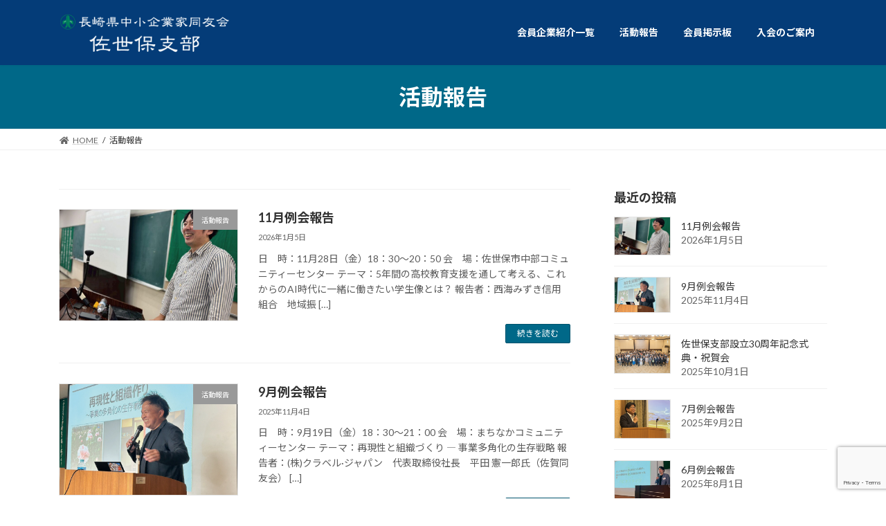

--- FILE ---
content_type: text/html; charset=UTF-8
request_url: https://doyu-sasebo.jp/category/activity-report/
body_size: 21937
content:
<!DOCTYPE html>
<html dir="ltr" lang="ja" prefix="og: https://ogp.me/ns#">
<head>
<meta charset="utf-8">
<meta http-equiv="X-UA-Compatible" content="IE=edge">
<meta name="viewport" content="width=device-width, initial-scale=1">
<!-- Google tag (gtag.js) --><script async src="https://www.googletagmanager.com/gtag/js?id=G-P8KPN1R401"></script><script>window.dataLayer = window.dataLayer || [];function gtag(){dataLayer.push(arguments);}gtag('js', new Date());gtag('config', 'G-P8KPN1R401');</script>
<title>活動報告 - 長崎県中小企業家同友会佐世保支部</title>

		<!-- All in One SEO 4.9.2 - aioseo.com -->
	<meta name="robots" content="max-image-preview:large" />
	<link rel="canonical" href="https://doyu-sasebo.jp/category/activity-report/" />
	<link rel="next" href="https://doyu-sasebo.jp/category/activity-report/page/2/" />
	<meta name="generator" content="All in One SEO (AIOSEO) 4.9.2" />
		<script type="application/ld+json" class="aioseo-schema">
			{"@context":"https:\/\/schema.org","@graph":[{"@type":"BreadcrumbList","@id":"https:\/\/doyu-sasebo.jp\/category\/activity-report\/#breadcrumblist","itemListElement":[{"@type":"ListItem","@id":"https:\/\/doyu-sasebo.jp#listItem","position":1,"name":"\u30db\u30fc\u30e0","item":"https:\/\/doyu-sasebo.jp","nextItem":{"@type":"ListItem","@id":"https:\/\/doyu-sasebo.jp\/category\/activity-report\/#listItem","name":"\u6d3b\u52d5\u5831\u544a"}},{"@type":"ListItem","@id":"https:\/\/doyu-sasebo.jp\/category\/activity-report\/#listItem","position":2,"name":"\u6d3b\u52d5\u5831\u544a","previousItem":{"@type":"ListItem","@id":"https:\/\/doyu-sasebo.jp#listItem","name":"\u30db\u30fc\u30e0"}}]},{"@type":"CollectionPage","@id":"https:\/\/doyu-sasebo.jp\/category\/activity-report\/#collectionpage","url":"https:\/\/doyu-sasebo.jp\/category\/activity-report\/","name":"\u6d3b\u52d5\u5831\u544a - \u9577\u5d0e\u770c\u4e2d\u5c0f\u4f01\u696d\u5bb6\u540c\u53cb\u4f1a\u4f50\u4e16\u4fdd\u652f\u90e8","inLanguage":"ja","isPartOf":{"@id":"https:\/\/doyu-sasebo.jp\/#website"},"breadcrumb":{"@id":"https:\/\/doyu-sasebo.jp\/category\/activity-report\/#breadcrumblist"}},{"@type":"Organization","@id":"https:\/\/doyu-sasebo.jp\/#organization","name":"\u9577\u5d0e\u770c\u4e2d\u5c0f\u4f01\u696d\u5bb6\u540c\u53cb\u4f1a \u4f50\u4e16\u4fdd\u652f\u90e8","description":"\u9577\u5d0e\u770c\u4e2d\u5c0f\u4f01\u696d\u5bb6\u540c\u53cb\u4f1a\u4f50\u4e16\u4fdd\u652f\u90e8","url":"https:\/\/doyu-sasebo.jp\/"},{"@type":"WebSite","@id":"https:\/\/doyu-sasebo.jp\/#website","url":"https:\/\/doyu-sasebo.jp\/","name":"\u9577\u5d0e\u770c\u4e2d\u5c0f\u4f01\u696d\u5bb6\u540c\u53cb\u4f1a \u4f50\u4e16\u4fdd\u652f\u90e8","description":"\u9577\u5d0e\u770c\u4e2d\u5c0f\u4f01\u696d\u5bb6\u540c\u53cb\u4f1a\u4f50\u4e16\u4fdd\u652f\u90e8","inLanguage":"ja","publisher":{"@id":"https:\/\/doyu-sasebo.jp\/#organization"}}]}
		</script>
		<!-- All in One SEO -->

<link rel='dns-prefetch' href='//www.googletagmanager.com' />
<link rel="alternate" type="application/rss+xml" title="長崎県中小企業家同友会佐世保支部 &raquo; フィード" href="https://doyu-sasebo.jp/feed/" />
<link rel="alternate" type="application/rss+xml" title="長崎県中小企業家同友会佐世保支部 &raquo; コメントフィード" href="https://doyu-sasebo.jp/comments/feed/" />
<link rel="alternate" type="application/rss+xml" title="長崎県中小企業家同友会佐世保支部 &raquo; 活動報告 カテゴリーのフィード" href="https://doyu-sasebo.jp/category/activity-report/feed/" />
<meta name="description" content="[1ページ目] 活動報告 について 長崎県中小企業家同友会佐世保支部 長崎県中小企業家同友会佐世保支部" /><style id='wp-img-auto-sizes-contain-inline-css' type='text/css'>
img:is([sizes=auto i],[sizes^="auto," i]){contain-intrinsic-size:3000px 1500px}
/*# sourceURL=wp-img-auto-sizes-contain-inline-css */
</style>
<link rel='preload' id='vkExUnit_common_style-css-preload' href='https://doyu-sasebo.jp/doyu-site/wp-content/plugins/vk-all-in-one-expansion-unit/assets/css/vkExUnit_style.css?ver=9.113.0.1' as='style' onload="this.onload=null;this.rel='stylesheet'"/>
<link rel='stylesheet' id='vkExUnit_common_style-css' href='https://doyu-sasebo.jp/doyu-site/wp-content/plugins/vk-all-in-one-expansion-unit/assets/css/vkExUnit_style.css?ver=9.113.0.1' media='print' onload="this.media='all'; this.onload=null;">
<style id='vkExUnit_common_style-inline-css' type='text/css'>
:root {--ver_page_top_button_url:url(https://doyu-sasebo.jp/doyu-site/wp-content/plugins/vk-all-in-one-expansion-unit/assets/images/to-top-btn-icon.svg);}@font-face {font-weight: normal;font-style: normal;font-family: "vk_sns";src: url("https://doyu-sasebo.jp/doyu-site/wp-content/plugins/vk-all-in-one-expansion-unit/inc/sns/icons/fonts/vk_sns.eot?-bq20cj");src: url("https://doyu-sasebo.jp/doyu-site/wp-content/plugins/vk-all-in-one-expansion-unit/inc/sns/icons/fonts/vk_sns.eot?#iefix-bq20cj") format("embedded-opentype"),url("https://doyu-sasebo.jp/doyu-site/wp-content/plugins/vk-all-in-one-expansion-unit/inc/sns/icons/fonts/vk_sns.woff?-bq20cj") format("woff"),url("https://doyu-sasebo.jp/doyu-site/wp-content/plugins/vk-all-in-one-expansion-unit/inc/sns/icons/fonts/vk_sns.ttf?-bq20cj") format("truetype"),url("https://doyu-sasebo.jp/doyu-site/wp-content/plugins/vk-all-in-one-expansion-unit/inc/sns/icons/fonts/vk_sns.svg?-bq20cj#vk_sns") format("svg");}
.veu_promotion-alert__content--text {border: 1px solid rgba(0,0,0,0.125);padding: 0.5em 1em;border-radius: var(--vk-size-radius);margin-bottom: var(--vk-margin-block-bottom);font-size: 0.875rem;}/* Alert Content部分に段落タグを入れた場合に最後の段落の余白を0にする */.veu_promotion-alert__content--text p:last-of-type{margin-bottom:0;margin-top: 0;}
/*# sourceURL=vkExUnit_common_style-inline-css */
</style>
<link rel='preload' id='hfe-widgets-style-css-preload' href='https://doyu-sasebo.jp/doyu-site/wp-content/plugins/header-footer-elementor/inc/widgets-css/frontend.css?ver=2.7.1' as='style' onload="this.onload=null;this.rel='stylesheet'"/>
<link rel='stylesheet' id='hfe-widgets-style-css' href='https://doyu-sasebo.jp/doyu-site/wp-content/plugins/header-footer-elementor/inc/widgets-css/frontend.css?ver=2.7.1' media='print' onload="this.media='all'; this.onload=null;">
<style id='wp-emoji-styles-inline-css' type='text/css'>

	img.wp-smiley, img.emoji {
		display: inline !important;
		border: none !important;
		box-shadow: none !important;
		height: 1em !important;
		width: 1em !important;
		margin: 0 0.07em !important;
		vertical-align: -0.1em !important;
		background: none !important;
		padding: 0 !important;
	}
/*# sourceURL=wp-emoji-styles-inline-css */
</style>
<link rel='preload' id='wp-block-library-css-preload' href='https://doyu-sasebo.jp/doyu-site/wp-includes/css/dist/block-library/style.min.css?ver=6.9' as='style' onload="this.onload=null;this.rel='stylesheet'"/>
<link rel='stylesheet' id='wp-block-library-css' href='https://doyu-sasebo.jp/doyu-site/wp-includes/css/dist/block-library/style.min.css?ver=6.9' media='print' onload="this.media='all'; this.onload=null;">
<style id='wp-block-library-inline-css' type='text/css'>
/* VK Color Palettes */:root{ --vk-color-primary:#006888}:root .has-vk-color-primary-color { color:var(--vk-color-primary); }:root .has-vk-color-primary-background-color { background-color:var(--vk-color-primary); }:root{ --vk-color-primary-dark:#00536d}:root .has-vk-color-primary-dark-color { color:var(--vk-color-primary-dark); }:root .has-vk-color-primary-dark-background-color { background-color:var(--vk-color-primary-dark); }:root{ --vk-color-primary-vivid:#007296}:root .has-vk-color-primary-vivid-color { color:var(--vk-color-primary-vivid); }:root .has-vk-color-primary-vivid-background-color { background-color:var(--vk-color-primary-vivid); }
/*# sourceURL=wp-block-library-inline-css */
</style>
<style id='classic-theme-styles-inline-css' type='text/css'>
/*! This file is auto-generated */
.wp-block-button__link{color:#fff;background-color:#32373c;border-radius:9999px;box-shadow:none;text-decoration:none;padding:calc(.667em + 2px) calc(1.333em + 2px);font-size:1.125em}.wp-block-file__button{background:#32373c;color:#fff;text-decoration:none}
/*# sourceURL=/wp-includes/css/classic-themes.min.css */
</style>
<link rel='preload' id='aioseo/css/src/vue/standalone/blocks/table-of-contents/global.scss-css-preload' href='https://doyu-sasebo.jp/doyu-site/wp-content/plugins/all-in-one-seo-pack/dist/Lite/assets/css/table-of-contents/global.e90f6d47.css?ver=4.9.2' as='style' onload="this.onload=null;this.rel='stylesheet'"/>
<link rel='stylesheet' id='aioseo/css/src/vue/standalone/blocks/table-of-contents/global.scss-css' href='https://doyu-sasebo.jp/doyu-site/wp-content/plugins/all-in-one-seo-pack/dist/Lite/assets/css/table-of-contents/global.e90f6d47.css?ver=4.9.2' media='print' onload="this.media='all'; this.onload=null;">
<style id='xo-event-calendar-event-calendar-style-inline-css' type='text/css'>
.xo-event-calendar{font-family:Helvetica Neue,Helvetica,Hiragino Kaku Gothic ProN,Meiryo,MS PGothic,sans-serif;overflow:auto;position:relative}.xo-event-calendar td,.xo-event-calendar th{padding:0!important}.xo-event-calendar .calendar:nth-child(n+2) .month-next,.xo-event-calendar .calendar:nth-child(n+2) .month-prev{visibility:hidden}.xo-event-calendar table{background-color:transparent;border-collapse:separate;border-spacing:0;color:#333;margin:0;padding:0;table-layout:fixed;width:100%}.xo-event-calendar table caption,.xo-event-calendar table tbody,.xo-event-calendar table td,.xo-event-calendar table tfoot,.xo-event-calendar table th,.xo-event-calendar table thead,.xo-event-calendar table tr{background:transparent;border:0;margin:0;opacity:1;outline:0;padding:0;vertical-align:baseline}.xo-event-calendar table table tr{display:table-row}.xo-event-calendar table table td,.xo-event-calendar table table th{display:table-cell;padding:0}.xo-event-calendar table.xo-month{border:1px solid #ccc;border-right-width:0;margin:0 0 8px;padding:0}.xo-event-calendar table.xo-month td,.xo-event-calendar table.xo-month th{background-color:#fff;border:1px solid #ccc;padding:0}.xo-event-calendar table.xo-month caption{caption-side:top}.xo-event-calendar table.xo-month .month-header{display:flex;flex-flow:wrap;justify-content:center;margin:4px 0}.xo-event-calendar table.xo-month .month-header>span{flex-grow:1;text-align:center}.xo-event-calendar table.xo-month button{background-color:transparent;border:0;box-shadow:none;color:#333;cursor:pointer;margin:0;overflow:hidden;padding:0;text-shadow:none;width:38px}.xo-event-calendar table.xo-month button[disabled]{cursor:default;opacity:.3}.xo-event-calendar table.xo-month button>span{text-align:center;vertical-align:middle}.xo-event-calendar table.xo-month button span.nav-prev{border-bottom:2px solid #333;border-left:2px solid #333;display:inline-block;font-size:0;height:13px;transform:rotate(45deg);width:13px}.xo-event-calendar table.xo-month button span.nav-next{border-right:2px solid #333;border-top:2px solid #333;display:inline-block;font-size:0;height:13px;transform:rotate(45deg);width:13px}.xo-event-calendar table.xo-month button:hover span.nav-next,.xo-event-calendar table.xo-month button:hover span.nav-prev{border-width:3px}.xo-event-calendar table.xo-month>thead th{border-width:0 1px 0 0;color:#333;font-size:.9em;font-weight:700;padding:1px 0;text-align:center}.xo-event-calendar table.xo-month>thead th.sunday{color:#d00}.xo-event-calendar table.xo-month>thead th.saturday{color:#00d}.xo-event-calendar table.xo-month .month-week{border:0;overflow:hidden;padding:0;position:relative;width:100%}.xo-event-calendar table.xo-month .month-week table{border:0;margin:0;padding:0}.xo-event-calendar table.xo-month .month-dayname{border-width:1px 0 0 1px;bottom:0;left:0;position:absolute;right:0;top:0}.xo-event-calendar table.xo-month .month-dayname td{border-width:1px 1px 0 0;padding:0}.xo-event-calendar table.xo-month .month-dayname td div{border-width:1px 1px 0 0;font-size:100%;height:1000px;line-height:1.2em;padding:4px;text-align:right}.xo-event-calendar table.xo-month .month-dayname td div.other-month{opacity:.6}.xo-event-calendar table.xo-month .month-dayname td div.today{color:#00d;font-weight:700}.xo-event-calendar table.xo-month .month-dayname-space{height:1.5em;position:relative;top:0}.xo-event-calendar table.xo-month .month-event{background-color:transparent;position:relative;top:0}.xo-event-calendar table.xo-month .month-event td{background-color:transparent;border-width:0 1px 0 0;padding:0 1px 2px}.xo-event-calendar table.xo-month .month-event-space{background-color:transparent;height:1.5em}.xo-event-calendar table.xo-month .month-event-space td{border-width:0 1px 0 0}.xo-event-calendar table.xo-month .month-event tr,.xo-event-calendar table.xo-month .month-event-space tr{background-color:transparent}.xo-event-calendar table.xo-month .month-event-title{background-color:#ccc;border-radius:3px;color:#666;display:block;font-size:.8em;margin:1px;overflow:hidden;padding:0 4px;text-align:left;white-space:nowrap}.xo-event-calendar p.holiday-title{font-size:90%;margin:0;padding:2px 0;vertical-align:middle}.xo-event-calendar p.holiday-title span{border:1px solid #ccc;margin:0 6px 0 0;padding:0 0 0 18px}.xo-event-calendar .loading-animation{left:50%;margin:-20px 0 0 -20px;position:absolute;top:50%}@media(min-width:600px){.xo-event-calendar .calendars.columns-2{-moz-column-gap:15px;column-gap:15px;display:grid;grid-template-columns:repeat(2,1fr);row-gap:5px}.xo-event-calendar .calendars.columns-2 .month-next,.xo-event-calendar .calendars.columns-2 .month-prev{visibility:hidden}.xo-event-calendar .calendars.columns-2 .calendar:first-child .month-prev,.xo-event-calendar .calendars.columns-2 .calendar:nth-child(2) .month-next{visibility:visible}.xo-event-calendar .calendars.columns-3{-moz-column-gap:15px;column-gap:15px;display:grid;grid-template-columns:repeat(3,1fr);row-gap:5px}.xo-event-calendar .calendars.columns-3 .month-next,.xo-event-calendar .calendars.columns-3 .month-prev{visibility:hidden}.xo-event-calendar .calendars.columns-3 .calendar:first-child .month-prev,.xo-event-calendar .calendars.columns-3 .calendar:nth-child(3) .month-next{visibility:visible}.xo-event-calendar .calendars.columns-4{-moz-column-gap:15px;column-gap:15px;display:grid;grid-template-columns:repeat(4,1fr);row-gap:5px}.xo-event-calendar .calendars.columns-4 .month-next,.xo-event-calendar .calendars.columns-4 .month-prev{visibility:hidden}.xo-event-calendar .calendars.columns-4 .calendar:first-child .month-prev,.xo-event-calendar .calendars.columns-4 .calendar:nth-child(4) .month-next{visibility:visible}}.xo-event-calendar.xo-calendar-loading .xo-months{opacity:.5}.xo-event-calendar.xo-calendar-loading .loading-animation{animation:loadingCircRot .8s linear infinite;border:5px solid rgba(0,0,0,.2);border-radius:50%;border-top-color:#4285f4;height:40px;width:40px}@keyframes loadingCircRot{0%{transform:rotate(0deg)}to{transform:rotate(359deg)}}.xo-event-calendar.is-style-legacy table.xo-month .month-header>span{font-size:120%;line-height:28px}.xo-event-calendar.is-style-regular table.xo-month button:not(:hover):not(:active):not(.has-background){background-color:transparent;color:#333}.xo-event-calendar.is-style-regular table.xo-month button>span{text-align:center;vertical-align:middle}.xo-event-calendar.is-style-regular table.xo-month button>span:not(.dashicons){font-size:2em;overflow:hidden;text-indent:100%;white-space:nowrap}.xo-event-calendar.is-style-regular table.xo-month .month-next,.xo-event-calendar.is-style-regular table.xo-month .month-prev{height:2em;width:2em}.xo-event-calendar.is-style-regular table.xo-month .month-header{align-items:center;display:flex;justify-content:center;padding:.2em 0}.xo-event-calendar.is-style-regular table.xo-month .month-header .calendar-caption{flex-grow:1}.xo-event-calendar.is-style-regular table.xo-month .month-header>span{font-size:1.1em}.xo-event-calendar.is-style-regular table.xo-month>thead th{background:#fafafa;font-size:.8em}.xo-event-calendar.is-style-regular table.xo-month .month-dayname td div{font-size:1em;padding:.2em}.xo-event-calendar.is-style-regular table.xo-month .month-dayname td div.today{color:#339;font-weight:700}.xo-event-calendar.is-style-regular .holiday-titles{display:inline-flex;flex-wrap:wrap;gap:.25em 1em}.xo-event-calendar.is-style-regular p.holiday-title{font-size:.875em;margin:0 0 .5em}.xo-event-calendar.is-style-regular p.holiday-title span{margin:0 .25em 0 0;padding:0 0 0 1.25em}

/*# sourceURL=https://doyu-sasebo.jp/doyu-site/wp-content/plugins/xo-event-calendar/build/event-calendar/style-index.css */
</style>
<style id='xo-event-calendar-simple-calendar-style-inline-css' type='text/css'>
.xo-simple-calendar{box-sizing:border-box;font-family:Helvetica Neue,Helvetica,Hiragino Kaku Gothic ProN,Meiryo,MS PGothic,sans-serif;margin:0;padding:0;position:relative}.xo-simple-calendar td,.xo-simple-calendar th{padding:0!important}.xo-simple-calendar .calendar:nth-child(n+2) .month-next,.xo-simple-calendar .calendar:nth-child(n+2) .month-prev{visibility:hidden}.xo-simple-calendar .calendar table.month{border:0;border-collapse:separate;border-spacing:1px;box-sizing:border-box;margin:0 0 .5em;min-width:auto;outline:0;padding:0;table-layout:fixed;width:100%}.xo-simple-calendar .calendar table.month caption,.xo-simple-calendar .calendar table.month tbody,.xo-simple-calendar .calendar table.month td,.xo-simple-calendar .calendar table.month tfoot,.xo-simple-calendar .calendar table.month th,.xo-simple-calendar .calendar table.month thead,.xo-simple-calendar .calendar table.month tr{background:transparent;border:0;margin:0;opacity:1;outline:0;padding:0;vertical-align:baseline}.xo-simple-calendar .calendar table.month caption{caption-side:top;font-size:1.1em}.xo-simple-calendar .calendar table.month .month-header{align-items:center;display:flex;justify-content:center;width:100%}.xo-simple-calendar .calendar table.month .month-header .month-title{flex-grow:1;font-size:1em;font-weight:400;letter-spacing:.1em;line-height:1em;padding:0;text-align:center}.xo-simple-calendar .calendar table.month .month-header button{background:none;background-color:transparent;border:0;font-size:1.4em;line-height:1.4em;margin:0;outline-offset:0;padding:0;width:1.4em}.xo-simple-calendar .calendar table.month .month-header button:not(:hover):not(:active):not(.has-background){background-color:transparent}.xo-simple-calendar .calendar table.month .month-header button:hover{opacity:.6}.xo-simple-calendar .calendar table.month .month-header button:disabled{cursor:auto;opacity:.3}.xo-simple-calendar .calendar table.month .month-header .month-next,.xo-simple-calendar .calendar table.month .month-header .month-prev{background-color:transparent;color:#333;cursor:pointer}.xo-simple-calendar .calendar table.month tr{background:transparent;border:0;outline:0}.xo-simple-calendar .calendar table.month td,.xo-simple-calendar .calendar table.month th{background:transparent;border:0;outline:0;text-align:center;vertical-align:middle;word-break:normal}.xo-simple-calendar .calendar table.month th{font-size:.8em;font-weight:700}.xo-simple-calendar .calendar table.month td{font-size:1em;font-weight:400}.xo-simple-calendar .calendar table.month .day.holiday{color:#333}.xo-simple-calendar .calendar table.month .day.other{opacity:.3}.xo-simple-calendar .calendar table.month .day>span{box-sizing:border-box;display:inline-block;padding:.2em;width:100%}.xo-simple-calendar .calendar table.month th>span{color:#333}.xo-simple-calendar .calendar table.month .day.sun>span,.xo-simple-calendar .calendar table.month th.sun>span{color:#ec0220}.xo-simple-calendar .calendar table.month .day.sat>span,.xo-simple-calendar .calendar table.month th.sat>span{color:#0069de}.xo-simple-calendar .calendars-footer{margin:.5em;padding:0}.xo-simple-calendar .calendars-footer ul.holiday-titles{border:0;display:inline-flex;flex-wrap:wrap;gap:.25em 1em;margin:0;outline:0;padding:0}.xo-simple-calendar .calendars-footer ul.holiday-titles li{border:0;list-style:none;margin:0;outline:0;padding:0}.xo-simple-calendar .calendars-footer ul.holiday-titles li:after,.xo-simple-calendar .calendars-footer ul.holiday-titles li:before{content:none}.xo-simple-calendar .calendars-footer ul.holiday-titles .mark{border-radius:50%;display:inline-block;height:1.2em;vertical-align:middle;width:1.2em}.xo-simple-calendar .calendars-footer ul.holiday-titles .title{font-size:.7em;vertical-align:middle}@media(min-width:600px){.xo-simple-calendar .calendars.columns-2{-moz-column-gap:15px;column-gap:15px;display:grid;grid-template-columns:repeat(2,1fr);row-gap:5px}.xo-simple-calendar .calendars.columns-2 .month-next,.xo-simple-calendar .calendars.columns-2 .month-prev{visibility:hidden}.xo-simple-calendar .calendars.columns-2 .calendar:first-child .month-prev,.xo-simple-calendar .calendars.columns-2 .calendar:nth-child(2) .month-next{visibility:visible}.xo-simple-calendar .calendars.columns-3{-moz-column-gap:15px;column-gap:15px;display:grid;grid-template-columns:repeat(3,1fr);row-gap:5px}.xo-simple-calendar .calendars.columns-3 .month-next,.xo-simple-calendar .calendars.columns-3 .month-prev{visibility:hidden}.xo-simple-calendar .calendars.columns-3 .calendar:first-child .month-prev,.xo-simple-calendar .calendars.columns-3 .calendar:nth-child(3) .month-next{visibility:visible}.xo-simple-calendar .calendars.columns-4{-moz-column-gap:15px;column-gap:15px;display:grid;grid-template-columns:repeat(4,1fr);row-gap:5px}.xo-simple-calendar .calendars.columns-4 .month-next,.xo-simple-calendar .calendars.columns-4 .month-prev{visibility:hidden}.xo-simple-calendar .calendars.columns-4 .calendar:first-child .month-prev,.xo-simple-calendar .calendars.columns-4 .calendar:nth-child(4) .month-next{visibility:visible}}.xo-simple-calendar .calendar-loading-animation{left:50%;margin:-20px 0 0 -20px;position:absolute;top:50%}.xo-simple-calendar.xo-calendar-loading .calendars{opacity:.3}.xo-simple-calendar.xo-calendar-loading .calendar-loading-animation{animation:SimpleCalendarLoadingCircRot .8s linear infinite;border:5px solid rgba(0,0,0,.2);border-radius:50%;border-top-color:#4285f4;height:40px;width:40px}@keyframes SimpleCalendarLoadingCircRot{0%{transform:rotate(0deg)}to{transform:rotate(359deg)}}.xo-simple-calendar.is-style-regular table.month{border-collapse:collapse;border-spacing:0}.xo-simple-calendar.is-style-regular table.month tr{border:0}.xo-simple-calendar.is-style-regular table.month .day>span{border-radius:50%;line-height:2em;padding:.1em;width:2.2em}.xo-simple-calendar.is-style-frame table.month{background:transparent;border-collapse:collapse;border-spacing:0}.xo-simple-calendar.is-style-frame table.month thead tr{background:#eee}.xo-simple-calendar.is-style-frame table.month tbody tr{background:#fff}.xo-simple-calendar.is-style-frame table.month td,.xo-simple-calendar.is-style-frame table.month th{border:1px solid #ccc}.xo-simple-calendar.is-style-frame .calendars-footer{margin:8px 0}.xo-simple-calendar.is-style-frame .calendars-footer ul.holiday-titles .mark{border:1px solid #ccc;border-radius:0}

/*# sourceURL=https://doyu-sasebo.jp/doyu-site/wp-content/plugins/xo-event-calendar/build/simple-calendar/style-index.css */
</style>
<style id='global-styles-inline-css' type='text/css'>
:root{--wp--preset--aspect-ratio--square: 1;--wp--preset--aspect-ratio--4-3: 4/3;--wp--preset--aspect-ratio--3-4: 3/4;--wp--preset--aspect-ratio--3-2: 3/2;--wp--preset--aspect-ratio--2-3: 2/3;--wp--preset--aspect-ratio--16-9: 16/9;--wp--preset--aspect-ratio--9-16: 9/16;--wp--preset--color--black: #000000;--wp--preset--color--cyan-bluish-gray: #abb8c3;--wp--preset--color--white: #ffffff;--wp--preset--color--pale-pink: #f78da7;--wp--preset--color--vivid-red: #cf2e2e;--wp--preset--color--luminous-vivid-orange: #ff6900;--wp--preset--color--luminous-vivid-amber: #fcb900;--wp--preset--color--light-green-cyan: #7bdcb5;--wp--preset--color--vivid-green-cyan: #00d084;--wp--preset--color--pale-cyan-blue: #8ed1fc;--wp--preset--color--vivid-cyan-blue: #0693e3;--wp--preset--color--vivid-purple: #9b51e0;--wp--preset--gradient--vivid-cyan-blue-to-vivid-purple: linear-gradient(135deg,rgba(6,147,227,1) 0%,rgb(155,81,224) 100%);--wp--preset--gradient--light-green-cyan-to-vivid-green-cyan: linear-gradient(135deg,rgb(122,220,180) 0%,rgb(0,208,130) 100%);--wp--preset--gradient--luminous-vivid-amber-to-luminous-vivid-orange: linear-gradient(135deg,rgba(252,185,0,1) 0%,rgba(255,105,0,1) 100%);--wp--preset--gradient--luminous-vivid-orange-to-vivid-red: linear-gradient(135deg,rgba(255,105,0,1) 0%,rgb(207,46,46) 100%);--wp--preset--gradient--very-light-gray-to-cyan-bluish-gray: linear-gradient(135deg,rgb(238,238,238) 0%,rgb(169,184,195) 100%);--wp--preset--gradient--cool-to-warm-spectrum: linear-gradient(135deg,rgb(74,234,220) 0%,rgb(151,120,209) 20%,rgb(207,42,186) 40%,rgb(238,44,130) 60%,rgb(251,105,98) 80%,rgb(254,248,76) 100%);--wp--preset--gradient--blush-light-purple: linear-gradient(135deg,rgb(255,206,236) 0%,rgb(152,150,240) 100%);--wp--preset--gradient--blush-bordeaux: linear-gradient(135deg,rgb(254,205,165) 0%,rgb(254,45,45) 50%,rgb(107,0,62) 100%);--wp--preset--gradient--luminous-dusk: linear-gradient(135deg,rgb(255,203,112) 0%,rgb(199,81,192) 50%,rgb(65,88,208) 100%);--wp--preset--gradient--pale-ocean: linear-gradient(135deg,rgb(255,245,203) 0%,rgb(182,227,212) 50%,rgb(51,167,181) 100%);--wp--preset--gradient--electric-grass: linear-gradient(135deg,rgb(202,248,128) 0%,rgb(113,206,126) 100%);--wp--preset--gradient--midnight: linear-gradient(135deg,rgb(2,3,129) 0%,rgb(40,116,252) 100%);--wp--preset--gradient--vivid-green-cyan-to-vivid-cyan-blue: linear-gradient(135deg,rgba(0,208,132,1) 0%,rgba(6,147,227,1) 100%);--wp--preset--font-size--small: 14px;--wp--preset--font-size--medium: 20px;--wp--preset--font-size--large: 24px;--wp--preset--font-size--x-large: 42px;--wp--preset--font-size--regular: 16px;--wp--preset--font-size--huge: 36px;--wp--preset--spacing--20: 0.44rem;--wp--preset--spacing--30: 0.67rem;--wp--preset--spacing--40: 1rem;--wp--preset--spacing--50: 1.5rem;--wp--preset--spacing--60: 2.25rem;--wp--preset--spacing--70: 3.38rem;--wp--preset--spacing--80: 5.06rem;--wp--preset--shadow--natural: 6px 6px 9px rgba(0, 0, 0, 0.2);--wp--preset--shadow--deep: 12px 12px 50px rgba(0, 0, 0, 0.4);--wp--preset--shadow--sharp: 6px 6px 0px rgba(0, 0, 0, 0.2);--wp--preset--shadow--outlined: 6px 6px 0px -3px rgb(255, 255, 255), 6px 6px rgb(0, 0, 0);--wp--preset--shadow--crisp: 6px 6px 0px rgb(0, 0, 0);}:where(.is-layout-flex){gap: 0.5em;}:where(.is-layout-grid){gap: 0.5em;}body .is-layout-flex{display: flex;}.is-layout-flex{flex-wrap: wrap;align-items: center;}.is-layout-flex > :is(*, div){margin: 0;}body .is-layout-grid{display: grid;}.is-layout-grid > :is(*, div){margin: 0;}:where(.wp-block-columns.is-layout-flex){gap: 2em;}:where(.wp-block-columns.is-layout-grid){gap: 2em;}:where(.wp-block-post-template.is-layout-flex){gap: 1.25em;}:where(.wp-block-post-template.is-layout-grid){gap: 1.25em;}.has-black-color{color: var(--wp--preset--color--black) !important;}.has-cyan-bluish-gray-color{color: var(--wp--preset--color--cyan-bluish-gray) !important;}.has-white-color{color: var(--wp--preset--color--white) !important;}.has-pale-pink-color{color: var(--wp--preset--color--pale-pink) !important;}.has-vivid-red-color{color: var(--wp--preset--color--vivid-red) !important;}.has-luminous-vivid-orange-color{color: var(--wp--preset--color--luminous-vivid-orange) !important;}.has-luminous-vivid-amber-color{color: var(--wp--preset--color--luminous-vivid-amber) !important;}.has-light-green-cyan-color{color: var(--wp--preset--color--light-green-cyan) !important;}.has-vivid-green-cyan-color{color: var(--wp--preset--color--vivid-green-cyan) !important;}.has-pale-cyan-blue-color{color: var(--wp--preset--color--pale-cyan-blue) !important;}.has-vivid-cyan-blue-color{color: var(--wp--preset--color--vivid-cyan-blue) !important;}.has-vivid-purple-color{color: var(--wp--preset--color--vivid-purple) !important;}.has-black-background-color{background-color: var(--wp--preset--color--black) !important;}.has-cyan-bluish-gray-background-color{background-color: var(--wp--preset--color--cyan-bluish-gray) !important;}.has-white-background-color{background-color: var(--wp--preset--color--white) !important;}.has-pale-pink-background-color{background-color: var(--wp--preset--color--pale-pink) !important;}.has-vivid-red-background-color{background-color: var(--wp--preset--color--vivid-red) !important;}.has-luminous-vivid-orange-background-color{background-color: var(--wp--preset--color--luminous-vivid-orange) !important;}.has-luminous-vivid-amber-background-color{background-color: var(--wp--preset--color--luminous-vivid-amber) !important;}.has-light-green-cyan-background-color{background-color: var(--wp--preset--color--light-green-cyan) !important;}.has-vivid-green-cyan-background-color{background-color: var(--wp--preset--color--vivid-green-cyan) !important;}.has-pale-cyan-blue-background-color{background-color: var(--wp--preset--color--pale-cyan-blue) !important;}.has-vivid-cyan-blue-background-color{background-color: var(--wp--preset--color--vivid-cyan-blue) !important;}.has-vivid-purple-background-color{background-color: var(--wp--preset--color--vivid-purple) !important;}.has-black-border-color{border-color: var(--wp--preset--color--black) !important;}.has-cyan-bluish-gray-border-color{border-color: var(--wp--preset--color--cyan-bluish-gray) !important;}.has-white-border-color{border-color: var(--wp--preset--color--white) !important;}.has-pale-pink-border-color{border-color: var(--wp--preset--color--pale-pink) !important;}.has-vivid-red-border-color{border-color: var(--wp--preset--color--vivid-red) !important;}.has-luminous-vivid-orange-border-color{border-color: var(--wp--preset--color--luminous-vivid-orange) !important;}.has-luminous-vivid-amber-border-color{border-color: var(--wp--preset--color--luminous-vivid-amber) !important;}.has-light-green-cyan-border-color{border-color: var(--wp--preset--color--light-green-cyan) !important;}.has-vivid-green-cyan-border-color{border-color: var(--wp--preset--color--vivid-green-cyan) !important;}.has-pale-cyan-blue-border-color{border-color: var(--wp--preset--color--pale-cyan-blue) !important;}.has-vivid-cyan-blue-border-color{border-color: var(--wp--preset--color--vivid-cyan-blue) !important;}.has-vivid-purple-border-color{border-color: var(--wp--preset--color--vivid-purple) !important;}.has-vivid-cyan-blue-to-vivid-purple-gradient-background{background: var(--wp--preset--gradient--vivid-cyan-blue-to-vivid-purple) !important;}.has-light-green-cyan-to-vivid-green-cyan-gradient-background{background: var(--wp--preset--gradient--light-green-cyan-to-vivid-green-cyan) !important;}.has-luminous-vivid-amber-to-luminous-vivid-orange-gradient-background{background: var(--wp--preset--gradient--luminous-vivid-amber-to-luminous-vivid-orange) !important;}.has-luminous-vivid-orange-to-vivid-red-gradient-background{background: var(--wp--preset--gradient--luminous-vivid-orange-to-vivid-red) !important;}.has-very-light-gray-to-cyan-bluish-gray-gradient-background{background: var(--wp--preset--gradient--very-light-gray-to-cyan-bluish-gray) !important;}.has-cool-to-warm-spectrum-gradient-background{background: var(--wp--preset--gradient--cool-to-warm-spectrum) !important;}.has-blush-light-purple-gradient-background{background: var(--wp--preset--gradient--blush-light-purple) !important;}.has-blush-bordeaux-gradient-background{background: var(--wp--preset--gradient--blush-bordeaux) !important;}.has-luminous-dusk-gradient-background{background: var(--wp--preset--gradient--luminous-dusk) !important;}.has-pale-ocean-gradient-background{background: var(--wp--preset--gradient--pale-ocean) !important;}.has-electric-grass-gradient-background{background: var(--wp--preset--gradient--electric-grass) !important;}.has-midnight-gradient-background{background: var(--wp--preset--gradient--midnight) !important;}.has-small-font-size{font-size: var(--wp--preset--font-size--small) !important;}.has-medium-font-size{font-size: var(--wp--preset--font-size--medium) !important;}.has-large-font-size{font-size: var(--wp--preset--font-size--large) !important;}.has-x-large-font-size{font-size: var(--wp--preset--font-size--x-large) !important;}
:where(.wp-block-post-template.is-layout-flex){gap: 1.25em;}:where(.wp-block-post-template.is-layout-grid){gap: 1.25em;}
:where(.wp-block-term-template.is-layout-flex){gap: 1.25em;}:where(.wp-block-term-template.is-layout-grid){gap: 1.25em;}
:where(.wp-block-columns.is-layout-flex){gap: 2em;}:where(.wp-block-columns.is-layout-grid){gap: 2em;}
:root :where(.wp-block-pullquote){font-size: 1.5em;line-height: 1.6;}
/*# sourceURL=global-styles-inline-css */
</style>
<link rel='preload' id='contact-form-7-css-preload' href='https://doyu-sasebo.jp/doyu-site/wp-content/plugins/contact-form-7/includes/css/styles.css?ver=6.1.4' as='style' onload="this.onload=null;this.rel='stylesheet'"/>
<link rel='stylesheet' id='contact-form-7-css' href='https://doyu-sasebo.jp/doyu-site/wp-content/plugins/contact-form-7/includes/css/styles.css?ver=6.1.4' media='print' onload="this.media='all'; this.onload=null;">
<link rel='preload' id='hfe-style-css-preload' href='https://doyu-sasebo.jp/doyu-site/wp-content/plugins/header-footer-elementor/assets/css/header-footer-elementor.css?ver=2.7.1' as='style' onload="this.onload=null;this.rel='stylesheet'"/>
<link rel='stylesheet' id='hfe-style-css' href='https://doyu-sasebo.jp/doyu-site/wp-content/plugins/header-footer-elementor/assets/css/header-footer-elementor.css?ver=2.7.1' media='print' onload="this.media='all'; this.onload=null;">
<link rel='preload' id='elementor-frontend-css-preload' href='https://doyu-sasebo.jp/doyu-site/wp-content/uploads/elementor/css/custom-frontend.min.css?ver=1768528713' as='style' onload="this.onload=null;this.rel='stylesheet'"/>
<link rel='stylesheet' id='elementor-frontend-css' href='https://doyu-sasebo.jp/doyu-site/wp-content/uploads/elementor/css/custom-frontend.min.css?ver=1768528713' media='print' onload="this.media='all'; this.onload=null;">
<link rel='preload' id='elementor-post-5-css-preload' href='https://doyu-sasebo.jp/doyu-site/wp-content/uploads/elementor/css/post-5.css?ver=1768528713' as='style' onload="this.onload=null;this.rel='stylesheet'"/>
<link rel='stylesheet' id='elementor-post-5-css' href='https://doyu-sasebo.jp/doyu-site/wp-content/uploads/elementor/css/post-5.css?ver=1768528713' media='print' onload="this.media='all'; this.onload=null;">
<link rel='preload' id='font-awesome-5-all-css-preload' href='https://doyu-sasebo.jp/doyu-site/wp-content/plugins/elementor/assets/lib/font-awesome/css/all.min.css?ver=3.34.0' as='style' onload="this.onload=null;this.rel='stylesheet'"/>
<link rel='stylesheet' id='font-awesome-5-all-css' href='https://doyu-sasebo.jp/doyu-site/wp-content/plugins/elementor/assets/lib/font-awesome/css/all.min.css?ver=3.34.0' media='print' onload="this.media='all'; this.onload=null;">
<link rel='preload' id='font-awesome-4-shim-css-preload' href='https://doyu-sasebo.jp/doyu-site/wp-content/plugins/elementor/assets/lib/font-awesome/css/v4-shims.min.css?ver=3.34.0' as='style' onload="this.onload=null;this.rel='stylesheet'"/>
<link rel='stylesheet' id='font-awesome-4-shim-css' href='https://doyu-sasebo.jp/doyu-site/wp-content/plugins/elementor/assets/lib/font-awesome/css/v4-shims.min.css?ver=3.34.0' media='print' onload="this.media='all'; this.onload=null;">
<link rel='preload' id='xo-event-calendar-css-preload' href='https://doyu-sasebo.jp/doyu-site/wp-content/plugins/xo-event-calendar/css/xo-event-calendar.css?ver=3.2.10' as='style' onload="this.onload=null;this.rel='stylesheet'"/>
<link rel='stylesheet' id='xo-event-calendar-css' href='https://doyu-sasebo.jp/doyu-site/wp-content/plugins/xo-event-calendar/css/xo-event-calendar.css?ver=3.2.10' media='print' onload="this.media='all'; this.onload=null;">
<link rel='stylesheet' id='lightning-common-style-css' href='https://doyu-sasebo.jp/doyu-site/wp-content/themes/lightning/_g3/assets/css/style.css?ver=15.33.0' type='text/css' media='all' />
<style id='lightning-common-style-inline-css' type='text/css'>
/* Lightning */:root {--vk-color-primary:#006888;--vk-color-primary-dark:#00536d;--vk-color-primary-vivid:#007296;--g_nav_main_acc_icon_open_url:url(https://doyu-sasebo.jp/doyu-site/wp-content/themes/lightning/_g3/inc/vk-mobile-nav/package/images/vk-menu-acc-icon-open-black.svg);--g_nav_main_acc_icon_close_url: url(https://doyu-sasebo.jp/doyu-site/wp-content/themes/lightning/_g3/inc/vk-mobile-nav/package/images/vk-menu-close-black.svg);--g_nav_sub_acc_icon_open_url: url(https://doyu-sasebo.jp/doyu-site/wp-content/themes/lightning/_g3/inc/vk-mobile-nav/package/images/vk-menu-acc-icon-open-white.svg);--g_nav_sub_acc_icon_close_url: url(https://doyu-sasebo.jp/doyu-site/wp-content/themes/lightning/_g3/inc/vk-mobile-nav/package/images/vk-menu-close-white.svg);}
:root{--swiper-navigation-color: #fff;}
/* vk-mobile-nav */:root {--vk-mobile-nav-menu-btn-bg-src: url("https://doyu-sasebo.jp/doyu-site/wp-content/themes/lightning/_g3/inc/vk-mobile-nav/package/images/vk-menu-btn-black.svg");--vk-mobile-nav-menu-btn-close-bg-src: url("https://doyu-sasebo.jp/doyu-site/wp-content/themes/lightning/_g3/inc/vk-mobile-nav/package/images/vk-menu-close-black.svg");--vk-menu-acc-icon-open-black-bg-src: url("https://doyu-sasebo.jp/doyu-site/wp-content/themes/lightning/_g3/inc/vk-mobile-nav/package/images/vk-menu-acc-icon-open-black.svg");--vk-menu-acc-icon-open-white-bg-src: url("https://doyu-sasebo.jp/doyu-site/wp-content/themes/lightning/_g3/inc/vk-mobile-nav/package/images/vk-menu-acc-icon-open-white.svg");--vk-menu-acc-icon-close-black-bg-src: url("https://doyu-sasebo.jp/doyu-site/wp-content/themes/lightning/_g3/inc/vk-mobile-nav/package/images/vk-menu-close-black.svg");--vk-menu-acc-icon-close-white-bg-src: url("https://doyu-sasebo.jp/doyu-site/wp-content/themes/lightning/_g3/inc/vk-mobile-nav/package/images/vk-menu-close-white.svg");}
/*# sourceURL=lightning-common-style-inline-css */
</style>
<link rel='stylesheet' id='lightning-design-style-css' href='https://doyu-sasebo.jp/doyu-site/wp-content/themes/lightning/_g3/design-skin/origin3/css/style.css?ver=15.33.0' type='text/css' media='all' />
<style id='lightning-design-style-inline-css' type='text/css'>
.tagcloud a:before { font-family: "Font Awesome 7 Free";content: "\f02b";font-weight: bold; }
/*# sourceURL=lightning-design-style-inline-css */
</style>
<link rel='stylesheet' id='vk-swiper-style-css' href='https://doyu-sasebo.jp/doyu-site/wp-content/themes/lightning/vendor/vektor-inc/vk-swiper/src/assets/css/swiper-bundle.min.css?ver=11.0.2' type='text/css' media='all' />
<link rel='preload' id='vk-blog-card-css-preload' href='https://doyu-sasebo.jp/doyu-site/wp-content/themes/lightning/_g3/inc/vk-wp-oembed-blog-card/package/css/blog-card.css?ver=6.9' as='style' onload="this.onload=null;this.rel='stylesheet'"/>
<link rel='stylesheet' id='vk-blog-card-css' href='https://doyu-sasebo.jp/doyu-site/wp-content/themes/lightning/_g3/inc/vk-wp-oembed-blog-card/package/css/blog-card.css?ver=6.9' media='print' onload="this.media='all'; this.onload=null;">
<link rel='preload' id='lightning-theme-style-css-preload' href='https://doyu-sasebo.jp/doyu-site/wp-content/themes/lightning-child/style.css?ver=15.33.0' as='style' onload="this.onload=null;this.rel='stylesheet'"/>
<link rel='stylesheet' id='lightning-theme-style-css' href='https://doyu-sasebo.jp/doyu-site/wp-content/themes/lightning-child/style.css?ver=15.33.0' media='print' onload="this.media='all'; this.onload=null;">
<link rel='preload' id='vk-font-awesome-css-preload' href='https://doyu-sasebo.jp/doyu-site/wp-content/themes/lightning/vendor/vektor-inc/font-awesome-versions/src/font-awesome/css/all.min.css?ver=7.1.0' as='style' onload="this.onload=null;this.rel='stylesheet'"/>
<link rel='stylesheet' id='vk-font-awesome-css' href='https://doyu-sasebo.jp/doyu-site/wp-content/themes/lightning/vendor/vektor-inc/font-awesome-versions/src/font-awesome/css/all.min.css?ver=7.1.0' media='print' onload="this.media='all'; this.onload=null;">
<link rel='preload' id='hfe-elementor-icons-css-preload' href='https://doyu-sasebo.jp/doyu-site/wp-content/plugins/elementor/assets/lib/eicons/css/elementor-icons.min.css?ver=5.34.0' as='style' onload="this.onload=null;this.rel='stylesheet'"/>
<link rel='stylesheet' id='hfe-elementor-icons-css' href='https://doyu-sasebo.jp/doyu-site/wp-content/plugins/elementor/assets/lib/eicons/css/elementor-icons.min.css?ver=5.34.0' media='print' onload="this.media='all'; this.onload=null;">
<link rel='preload' id='hfe-icons-list-css-preload' href='https://doyu-sasebo.jp/doyu-site/wp-content/plugins/elementor/assets/css/widget-icon-list.min.css?ver=3.24.3' as='style' onload="this.onload=null;this.rel='stylesheet'"/>
<link rel='stylesheet' id='hfe-icons-list-css' href='https://doyu-sasebo.jp/doyu-site/wp-content/plugins/elementor/assets/css/widget-icon-list.min.css?ver=3.24.3' media='print' onload="this.media='all'; this.onload=null;">
<link rel='preload' id='hfe-social-icons-css-preload' href='https://doyu-sasebo.jp/doyu-site/wp-content/plugins/elementor/assets/css/widget-social-icons.min.css?ver=3.24.0' as='style' onload="this.onload=null;this.rel='stylesheet'"/>
<link rel='stylesheet' id='hfe-social-icons-css' href='https://doyu-sasebo.jp/doyu-site/wp-content/plugins/elementor/assets/css/widget-social-icons.min.css?ver=3.24.0' media='print' onload="this.media='all'; this.onload=null;">
<link rel='preload' id='hfe-social-share-icons-brands-css-preload' href='https://doyu-sasebo.jp/doyu-site/wp-content/plugins/elementor/assets/lib/font-awesome/css/brands.css?ver=5.15.3' as='style' onload="this.onload=null;this.rel='stylesheet'"/>
<link rel='stylesheet' id='hfe-social-share-icons-brands-css' href='https://doyu-sasebo.jp/doyu-site/wp-content/plugins/elementor/assets/lib/font-awesome/css/brands.css?ver=5.15.3' media='print' onload="this.media='all'; this.onload=null;">
<link rel='preload' id='hfe-social-share-icons-fontawesome-css-preload' href='https://doyu-sasebo.jp/doyu-site/wp-content/plugins/elementor/assets/lib/font-awesome/css/fontawesome.css?ver=5.15.3' as='style' onload="this.onload=null;this.rel='stylesheet'"/>
<link rel='stylesheet' id='hfe-social-share-icons-fontawesome-css' href='https://doyu-sasebo.jp/doyu-site/wp-content/plugins/elementor/assets/lib/font-awesome/css/fontawesome.css?ver=5.15.3' media='print' onload="this.media='all'; this.onload=null;">
<link rel='preload' id='hfe-nav-menu-icons-css-preload' href='https://doyu-sasebo.jp/doyu-site/wp-content/plugins/elementor/assets/lib/font-awesome/css/solid.css?ver=5.15.3' as='style' onload="this.onload=null;this.rel='stylesheet'"/>
<link rel='stylesheet' id='hfe-nav-menu-icons-css' href='https://doyu-sasebo.jp/doyu-site/wp-content/plugins/elementor/assets/lib/font-awesome/css/solid.css?ver=5.15.3' media='print' onload="this.media='all'; this.onload=null;">
<link rel='preload' id='eael-general-css-preload' href='https://doyu-sasebo.jp/doyu-site/wp-content/plugins/essential-addons-for-elementor-lite/assets/front-end/css/view/general.min.css?ver=6.5.5' as='style' onload="this.onload=null;this.rel='stylesheet'"/>
<link rel='stylesheet' id='eael-general-css' href='https://doyu-sasebo.jp/doyu-site/wp-content/plugins/essential-addons-for-elementor-lite/assets/front-end/css/view/general.min.css?ver=6.5.5' media='print' onload="this.media='all'; this.onload=null;">
<link rel='preload' id='elementor-gf-local-roboto-css-preload' href='https://doyu-sasebo.jp/doyu-site/wp-content/uploads/elementor/google-fonts/css/roboto.css?ver=1743383289' as='style' onload="this.onload=null;this.rel='stylesheet'"/>
<link rel='stylesheet' id='elementor-gf-local-roboto-css' href='https://doyu-sasebo.jp/doyu-site/wp-content/uploads/elementor/google-fonts/css/roboto.css?ver=1743383289' media='print' onload="this.media='all'; this.onload=null;">
<link rel='preload' id='elementor-gf-local-robotoslab-css-preload' href='https://doyu-sasebo.jp/doyu-site/wp-content/uploads/elementor/google-fonts/css/robotoslab.css?ver=1743383299' as='style' onload="this.onload=null;this.rel='stylesheet'"/>
<link rel='stylesheet' id='elementor-gf-local-robotoslab-css' href='https://doyu-sasebo.jp/doyu-site/wp-content/uploads/elementor/google-fonts/css/robotoslab.css?ver=1743383299' media='print' onload="this.media='all'; this.onload=null;">
<!--n2css--><!--n2js--><script type="text/javascript" src="https://doyu-sasebo.jp/doyu-site/wp-content/plugins/elementor/assets/lib/font-awesome/js/v4-shims.min.js?ver=3.34.0" id="font-awesome-4-shim-js"></script>
<script type="text/javascript" src="https://doyu-sasebo.jp/doyu-site/wp-includes/js/jquery/jquery.min.js?ver=3.7.1" id="jquery-core-js"></script>
<script type="text/javascript" src="https://doyu-sasebo.jp/doyu-site/wp-includes/js/jquery/jquery-migrate.min.js?ver=3.4.1" id="jquery-migrate-js"></script>
<script type="text/javascript" id="jquery-js-after">
/* <![CDATA[ */
!function($){"use strict";$(document).ready(function(){$(this).scrollTop()>100&&$(".hfe-scroll-to-top-wrap").removeClass("hfe-scroll-to-top-hide"),$(window).scroll(function(){$(this).scrollTop()<100?$(".hfe-scroll-to-top-wrap").fadeOut(300):$(".hfe-scroll-to-top-wrap").fadeIn(300)}),$(".hfe-scroll-to-top-wrap").on("click",function(){$("html, body").animate({scrollTop:0},300);return!1})})}(jQuery);
!function($){'use strict';$(document).ready(function(){var bar=$('.hfe-reading-progress-bar');if(!bar.length)return;$(window).on('scroll',function(){var s=$(window).scrollTop(),d=$(document).height()-$(window).height(),p=d? s/d*100:0;bar.css('width',p+'%')});});}(jQuery);
//# sourceURL=jquery-js-after
/* ]]> */
</script>

<!-- Site Kit によって追加された Google タグ（gtag.js）スニペット -->
<!-- Google アナリティクス スニペット (Site Kit が追加) -->
<script type="text/javascript" src="https://www.googletagmanager.com/gtag/js?id=GT-5R8S9QFV" id="google_gtagjs-js" async></script>
<script type="text/javascript" id="google_gtagjs-js-after">
/* <![CDATA[ */
window.dataLayer = window.dataLayer || [];function gtag(){dataLayer.push(arguments);}
gtag("set","linker",{"domains":["doyu-sasebo.jp"]});
gtag("js", new Date());
gtag("set", "developer_id.dZTNiMT", true);
gtag("config", "GT-5R8S9QFV");
 window._googlesitekit = window._googlesitekit || {}; window._googlesitekit.throttledEvents = []; window._googlesitekit.gtagEvent = (name, data) => { var key = JSON.stringify( { name, data } ); if ( !! window._googlesitekit.throttledEvents[ key ] ) { return; } window._googlesitekit.throttledEvents[ key ] = true; setTimeout( () => { delete window._googlesitekit.throttledEvents[ key ]; }, 5 ); gtag( "event", name, { ...data, event_source: "site-kit" } ); }; 
//# sourceURL=google_gtagjs-js-after
/* ]]> */
</script>
<link rel="https://api.w.org/" href="https://doyu-sasebo.jp/wp-json/" /><link rel="alternate" title="JSON" type="application/json" href="https://doyu-sasebo.jp/wp-json/wp/v2/categories/5" /><link rel="EditURI" type="application/rsd+xml" title="RSD" href="https://doyu-sasebo.jp/doyu-site/xmlrpc.php?rsd" />
<meta name="generator" content="WordPress 6.9" />
<meta name="generator" content="Site Kit by Google 1.168.0" /><meta name="google-site-verification" content="JxRNJfaB_Iauq0W8E4Wjfa8Wt95XtG0479OZNkMO7yo"><meta name="generator" content="Elementor 3.34.0; features: e_font_icon_svg, additional_custom_breakpoints; settings: css_print_method-external, google_font-enabled, font_display-swap">
			<style>
				.e-con.e-parent:nth-of-type(n+4):not(.e-lazyloaded):not(.e-no-lazyload),
				.e-con.e-parent:nth-of-type(n+4):not(.e-lazyloaded):not(.e-no-lazyload) * {
					background-image: none !important;
				}
				@media screen and (max-height: 1024px) {
					.e-con.e-parent:nth-of-type(n+3):not(.e-lazyloaded):not(.e-no-lazyload),
					.e-con.e-parent:nth-of-type(n+3):not(.e-lazyloaded):not(.e-no-lazyload) * {
						background-image: none !important;
					}
				}
				@media screen and (max-height: 640px) {
					.e-con.e-parent:nth-of-type(n+2):not(.e-lazyloaded):not(.e-no-lazyload),
					.e-con.e-parent:nth-of-type(n+2):not(.e-lazyloaded):not(.e-no-lazyload) * {
						background-image: none !important;
					}
				}
			</style>
			<noscript><style>.lazyload[data-src]{display:none !important;}</style></noscript><style>.lazyload{background-image:none !important;}.lazyload:before{background-image:none !important;}</style><!-- [ VK All in One Expansion Unit OGP ] -->
<meta property="og:site_name" content="長崎県中小企業家同友会佐世保支部" />
<meta property="og:url" content="https://doyu-sasebo.jp/sasebo-20260105/" />
<meta property="og:title" content="活動報告 | 長崎県中小企業家同友会佐世保支部" />
<meta property="og:description" content="[1ページ目] 活動報告 について 長崎県中小企業家同友会佐世保支部 長崎県中小企業家同友会佐世保支部" />
<meta property="og:type" content="article" />
<!-- [ / VK All in One Expansion Unit OGP ] -->
<!-- [ VK All in One Expansion Unit twitter card ] -->
<meta name="twitter:card" content="summary_large_image">
<meta name="twitter:description" content="[1ページ目] 活動報告 について 長崎県中小企業家同友会佐世保支部 長崎県中小企業家同友会佐世保支部">
<meta name="twitter:title" content="活動報告 | 長崎県中小企業家同友会佐世保支部">
<meta name="twitter:url" content="https://doyu-sasebo.jp/sasebo-20260105/">
	<meta name="twitter:domain" content="doyu-sasebo.jp">
	<!-- [ / VK All in One Expansion Unit twitter card ] -->
	<link rel="icon" href="https://doyu-sasebo.jp/doyu-site/wp-content/uploads/2023/03/icon.png" sizes="32x32" />
<link rel="icon" href="https://doyu-sasebo.jp/doyu-site/wp-content/uploads/2023/03/icon.png" sizes="192x192" />
<link rel="apple-touch-icon" href="https://doyu-sasebo.jp/doyu-site/wp-content/uploads/2023/03/icon.png" />
<meta name="msapplication-TileImage" content="https://doyu-sasebo.jp/doyu-site/wp-content/uploads/2023/03/icon.png" />
</head>
<body class="archive category category-activity-report category-5 wp-custom-logo wp-embed-responsive wp-theme-lightning wp-child-theme-lightning-child ehf-template-lightning ehf-stylesheet-lightning-child sidebar-fix sidebar-fix-priority-top device-pc fa_v7_css post-type-post elementor-default elementor-kit-5">
<a class="skip-link screen-reader-text" href="#main">コンテンツへスキップ</a>
<a class="skip-link screen-reader-text" href="#vk-mobile-nav">ナビゲーションに移動</a>

<header id="site-header" class="site-header site-header--layout--nav-float">
		<div id="site-header-container" class="site-header-container container">

				<div class="site-header-logo">
		<a href="https://doyu-sasebo.jp/">
			<span><img src="[data-uri]" alt="長崎県中小企業家同友会佐世保支部" data-src="https://doyu-sasebo.jp/doyu-site/wp-content/uploads/2023/03/logo-3.png" decoding="async" class="lazyload" data-eio-rwidth="600" data-eio-rheight="146" /><noscript><img src="https://doyu-sasebo.jp/doyu-site/wp-content/uploads/2023/03/logo-3.png" alt="長崎県中小企業家同友会佐世保支部" data-eio="l" /></noscript></span>
		</a>
		</div>

		
		<nav id="global-nav" class="global-nav global-nav--layout--float-right"><ul id="menu-memu" class="menu vk-menu-acc global-nav-list nav"><li id="menu-item-292" class="menu-item menu-item-type-post_type menu-item-object-page"><a href="https://doyu-sasebo.jp/about/"><strong class="global-nav-name">会員企業紹介一覧</strong></a></li>
<li id="menu-item-10301" class="menu-item menu-item-type-taxonomy menu-item-object-category current-menu-item"><a href="https://doyu-sasebo.jp/category/activity-report/"><strong class="global-nav-name">活動報告</strong></a></li>
<li id="menu-item-10300" class="menu-item menu-item-type-taxonomy menu-item-object-category"><a href="https://doyu-sasebo.jp/category/member-bulletin-board/"><strong class="global-nav-name">会員掲示板</strong></a></li>
<li id="menu-item-2125" class="menu-item menu-item-type-post_type menu-item-object-page"><a href="https://doyu-sasebo.jp/membership-information/"><strong class="global-nav-name">入会のご案内</strong></a></li>
</ul></nav>	</div>
	</header>



	<div class="page-header"><div class="page-header-inner container">
<h1 class="page-header-title">活動報告</h1></div></div><!-- [ /.page-header ] -->

	<!-- [ #breadcrumb ] --><div id="breadcrumb" class="breadcrumb"><div class="container"><ol class="breadcrumb-list" itemscope itemtype="https://schema.org/BreadcrumbList"><li class="breadcrumb-list__item breadcrumb-list__item--home" itemprop="itemListElement" itemscope itemtype="http://schema.org/ListItem"><a href="https://doyu-sasebo.jp" itemprop="item"><i class="fas fa-fw fa-home"></i><span itemprop="name">HOME</span></a><meta itemprop="position" content="1" /></li><li class="breadcrumb-list__item" itemprop="itemListElement" itemscope itemtype="http://schema.org/ListItem"><span itemprop="name">活動報告</span><meta itemprop="position" content="2" /></li></ol></div></div><!-- [ /#breadcrumb ] -->


<div class="site-body">
		<div class="site-body-container container">

		<div class="main-section main-section--col--two" id="main" role="main">
			
			

	
	<div class="post-list vk_posts vk_posts-mainSection">

		<div id="post-10645" class="vk_post vk_post-postType-post media vk_post-col-xs-12 vk_post-col-sm-12 vk_post-col-lg-12 vk_post-btn-display post-10645 post type-post status-publish format-standard has-post-thumbnail hentry category-activity-report"><div class="vk_post_imgOuter media-img lazyload" style="" data-back="https://doyu-sasebo.jp/doyu-site/wp-content/uploads/2026/01/sasebo-reikai202511-img01.jpg" data-eio-rwidth="800" data-eio-rheight="545"><a href="https://doyu-sasebo.jp/sasebo-20260105/"><div class="card-img-overlay"><span class="vk_post_imgOuter_singleTermLabel" style="color:#fff;background-color:#999999">活動報告</span></div><img src="[data-uri]" class="vk_post_imgOuter_img wp-post-image lazyload" sizes="(max-width: 300px) 100vw, 300px" data-src="https://doyu-sasebo.jp/doyu-site/wp-content/uploads/2026/01/sasebo-reikai202511-img01-300x204.jpg" decoding="async" data-eio-rwidth="300" data-eio-rheight="204" /><noscript><img src="https://doyu-sasebo.jp/doyu-site/wp-content/uploads/2026/01/sasebo-reikai202511-img01-300x204.jpg" class="vk_post_imgOuter_img wp-post-image" sizes="(max-width: 300px) 100vw, 300px" data-eio="l" /></noscript></a></div><!-- [ /.vk_post_imgOuter ] --><div class="vk_post_body media-body"><h5 class="vk_post_title media-title"><a href="https://doyu-sasebo.jp/sasebo-20260105/">11月例会報告</a></h5><div class="vk_post_date media-date published">2026年1月5日</div><p class="vk_post_excerpt media-text">日　時：11月28日（金）18：30～20：50 会　場：佐世保市中部コミュニティーセンター テーマ：5年間の高校教育支援を通して考える、これからのAI時代に一緒に働きたい学生像とは？ 報告者：西海みずき信用組合　地域振 [&hellip;]</p><div class="vk_post_btnOuter text-right"><a class="btn btn-sm btn-primary vk_post_btn" href="https://doyu-sasebo.jp/sasebo-20260105/">続きを読む</a></div></div><!-- [ /.media-body ] --></div><!-- [ /.media ] --><div id="post-10598" class="vk_post vk_post-postType-post media vk_post-col-xs-12 vk_post-col-sm-12 vk_post-col-lg-12 vk_post-btn-display post-10598 post type-post status-publish format-standard has-post-thumbnail hentry category-activity-report"><div class="vk_post_imgOuter media-img lazyload" style="" data-back="https://doyu-sasebo.jp/doyu-site/wp-content/uploads/2025/11/sasebo-reikai202509-img01.jpg" data-eio-rwidth="800" data-eio-rheight="504"><a href="https://doyu-sasebo.jp/sasebo-20251104/"><div class="card-img-overlay"><span class="vk_post_imgOuter_singleTermLabel" style="color:#fff;background-color:#999999">活動報告</span></div><img src="[data-uri]" class="vk_post_imgOuter_img wp-post-image lazyload" sizes="(max-width: 300px) 100vw, 300px" data-src="https://doyu-sasebo.jp/doyu-site/wp-content/uploads/2025/11/sasebo-reikai202509-img01-300x189.jpg" decoding="async" data-eio-rwidth="300" data-eio-rheight="189" /><noscript><img src="https://doyu-sasebo.jp/doyu-site/wp-content/uploads/2025/11/sasebo-reikai202509-img01-300x189.jpg" class="vk_post_imgOuter_img wp-post-image" sizes="(max-width: 300px) 100vw, 300px" data-eio="l" /></noscript></a></div><!-- [ /.vk_post_imgOuter ] --><div class="vk_post_body media-body"><h5 class="vk_post_title media-title"><a href="https://doyu-sasebo.jp/sasebo-20251104/">9月例会報告</a></h5><div class="vk_post_date media-date published">2025年11月4日</div><p class="vk_post_excerpt media-text">日　時：9月19日（金）18：30～21：00 会　場：まちなかコミュニティーセンター テーマ：再現性と組織づくり ― 事業多角化の生存戦略 報告者：(株)クラベル·ジャパン　代表取締役社長　平田 憲一郎氏（佐賀同友会） [&hellip;]</p><div class="vk_post_btnOuter text-right"><a class="btn btn-sm btn-primary vk_post_btn" href="https://doyu-sasebo.jp/sasebo-20251104/">続きを読む</a></div></div><!-- [ /.media-body ] --></div><!-- [ /.media ] --><div id="post-10589" class="vk_post vk_post-postType-post media vk_post-col-xs-12 vk_post-col-sm-12 vk_post-col-lg-12 vk_post-btn-display post-10589 post type-post status-publish format-standard has-post-thumbnail hentry category-activity-report"><div class="vk_post_imgOuter media-img lazyload" style="" data-back="https://doyu-sasebo.jp/doyu-site/wp-content/uploads/2025/10/sasebo-reikai202508-img01.png" data-eio-rwidth="800" data-eio-rheight="545"><a href="https://doyu-sasebo.jp/sasebo-20251001/"><div class="card-img-overlay"><span class="vk_post_imgOuter_singleTermLabel" style="color:#fff;background-color:#999999">活動報告</span></div><img src="[data-uri]" class="vk_post_imgOuter_img wp-post-image lazyload" sizes="(max-width: 300px) 100vw, 300px" data-src="https://doyu-sasebo.jp/doyu-site/wp-content/uploads/2025/10/sasebo-reikai202508-img01-300x204.png" decoding="async" data-eio-rwidth="300" data-eio-rheight="204" /><noscript><img src="https://doyu-sasebo.jp/doyu-site/wp-content/uploads/2025/10/sasebo-reikai202508-img01-300x204.png" class="vk_post_imgOuter_img wp-post-image" sizes="(max-width: 300px) 100vw, 300px" data-eio="l" /></noscript></a></div><!-- [ /.vk_post_imgOuter ] --><div class="vk_post_body media-body"><h5 class="vk_post_title media-title"><a href="https://doyu-sasebo.jp/sasebo-20251001/">佐世保支部設立30周年記念式典・祝賀会</a></h5><div class="vk_post_date media-date published">2025年10月1日</div><p class="vk_post_excerpt media-text">日　時：8月23日（土）17：00～20：00 会　場：ホテルフラッグス佐世保九十九島 テーマ：中小企業の成長発展 ～義理・人情・浪花節で描く戦略とは～ 報告者：長崎県立大学経営学部　准教授　田代 智治氏 出席者数：17 [&hellip;]</p><div class="vk_post_btnOuter text-right"><a class="btn btn-sm btn-primary vk_post_btn" href="https://doyu-sasebo.jp/sasebo-20251001/">続きを読む</a></div></div><!-- [ /.media-body ] --></div><!-- [ /.media ] --><div id="post-10566" class="vk_post vk_post-postType-post media vk_post-col-xs-12 vk_post-col-sm-12 vk_post-col-lg-12 vk_post-btn-display post-10566 post type-post status-publish format-standard has-post-thumbnail hentry category-activity-report"><div class="vk_post_imgOuter media-img lazyload" style="" data-back="https://doyu-sasebo.jp/doyu-site/wp-content/uploads/2025/09/sasebo-reikai202507-img01.png" data-eio-rwidth="800" data-eio-rheight="546"><a href="https://doyu-sasebo.jp/sasebo-20250902/"><div class="card-img-overlay"><span class="vk_post_imgOuter_singleTermLabel" style="color:#fff;background-color:#999999">活動報告</span></div><img src="[data-uri]" class="vk_post_imgOuter_img wp-post-image lazyload" sizes="(max-width: 300px) 100vw, 300px" data-src="https://doyu-sasebo.jp/doyu-site/wp-content/uploads/2025/09/sasebo-reikai202507-img01-300x205.png" decoding="async" data-eio-rwidth="300" data-eio-rheight="205" /><noscript><img src="https://doyu-sasebo.jp/doyu-site/wp-content/uploads/2025/09/sasebo-reikai202507-img01-300x205.png" class="vk_post_imgOuter_img wp-post-image" sizes="(max-width: 300px) 100vw, 300px" data-eio="l" /></noscript></a></div><!-- [ /.vk_post_imgOuter ] --><div class="vk_post_body media-body"><h5 class="vk_post_title media-title"><a href="https://doyu-sasebo.jp/sasebo-20250902/">7月例会報告</a></h5><div class="vk_post_date media-date published">2025年9月2日</div><p class="vk_post_excerpt media-text">日　時：7月26日（金）16：00～18：00 会　場：レオプラザホテル佐世保 テーマ：市長と共に考える、人が集まる街づくりプラン 報告者：佐世保市長　宮島 大典氏 出席者数：53名（会員37名、ゲスト9名、他支部7名） [&hellip;]</p><div class="vk_post_btnOuter text-right"><a class="btn btn-sm btn-primary vk_post_btn" href="https://doyu-sasebo.jp/sasebo-20250902/">続きを読む</a></div></div><!-- [ /.media-body ] --></div><!-- [ /.media ] --><div id="post-10557" class="vk_post vk_post-postType-post media vk_post-col-xs-12 vk_post-col-sm-12 vk_post-col-lg-12 vk_post-btn-display post-10557 post type-post status-publish format-standard has-post-thumbnail hentry category-activity-report"><div class="vk_post_imgOuter media-img lazyload" style="" data-back="https://doyu-sasebo.jp/doyu-site/wp-content/uploads/2025/08/sasebo-reikai202506-img01.jpg" data-eio-rwidth="800" data-eio-rheight="545"><a href="https://doyu-sasebo.jp/sasebo-20250801/"><div class="card-img-overlay"><span class="vk_post_imgOuter_singleTermLabel" style="color:#fff;background-color:#999999">活動報告</span></div><img src="[data-uri]" class="vk_post_imgOuter_img wp-post-image lazyload" sizes="(max-width: 300px) 100vw, 300px" data-src="https://doyu-sasebo.jp/doyu-site/wp-content/uploads/2025/08/sasebo-reikai202506-img01-300x204.jpg" decoding="async" data-eio-rwidth="300" data-eio-rheight="204" /><noscript><img src="https://doyu-sasebo.jp/doyu-site/wp-content/uploads/2025/08/sasebo-reikai202506-img01-300x204.jpg" class="vk_post_imgOuter_img wp-post-image" sizes="(max-width: 300px) 100vw, 300px" data-eio="l" /></noscript></a></div><!-- [ /.vk_post_imgOuter ] --><div class="vk_post_body media-body"><h5 class="vk_post_title media-title"><a href="https://doyu-sasebo.jp/sasebo-20250801/">6月例会報告</a></h5><div class="vk_post_date media-date published">2025年8月1日</div><p class="vk_post_excerpt media-text">日　時：6月20日（金）18：30～21：00 会　場：アルカス佐世保 テーマ：“楽して稼ぎたい”から始まった僕が、誰かの居場所をつくる会社になった話 報告者：（株）SRK　専務取締役　宮本 慎之介会員 出席者数：45名 [&hellip;]</p><div class="vk_post_btnOuter text-right"><a class="btn btn-sm btn-primary vk_post_btn" href="https://doyu-sasebo.jp/sasebo-20250801/">続きを読む</a></div></div><!-- [ /.media-body ] --></div><!-- [ /.media ] --><div id="post-10508" class="vk_post vk_post-postType-post media vk_post-col-xs-12 vk_post-col-sm-12 vk_post-col-lg-12 vk_post-btn-display post-10508 post type-post status-publish format-standard has-post-thumbnail hentry category-activity-report"><div class="vk_post_imgOuter media-img lazyload" style="" data-back="https://doyu-sasebo.jp/doyu-site/wp-content/uploads/2025/07/sasebo-reikai202505-img01.jpg" data-eio-rwidth="800" data-eio-rheight="545"><a href="https://doyu-sasebo.jp/sasebo-20250701/"><div class="card-img-overlay"><span class="vk_post_imgOuter_singleTermLabel" style="color:#fff;background-color:#999999">活動報告</span></div><img src="[data-uri]" class="vk_post_imgOuter_img wp-post-image lazyload" sizes="(max-width: 300px) 100vw, 300px" data-src="https://doyu-sasebo.jp/doyu-site/wp-content/uploads/2025/07/sasebo-reikai202505-img01-300x204.jpg" decoding="async" data-eio-rwidth="300" data-eio-rheight="204" /><noscript><img src="https://doyu-sasebo.jp/doyu-site/wp-content/uploads/2025/07/sasebo-reikai202505-img01-300x204.jpg" class="vk_post_imgOuter_img wp-post-image" sizes="(max-width: 300px) 100vw, 300px" data-eio="l" /></noscript></a></div><!-- [ /.vk_post_imgOuter ] --><div class="vk_post_body media-body"><h5 class="vk_post_title media-title"><a href="https://doyu-sasebo.jp/sasebo-20250701/">5月例会報告</a></h5><div class="vk_post_date media-date published">2025年7月1日</div><p class="vk_post_excerpt media-text">日　時：5月23日（金）18：30～21：00 会　場：セントラルホテル佐世保 テーマ：世界を相手に仕事をするということ＝世界への挑戦！グローバル時代のビジネスアイデア＝ 報告者：Famigo（株）　代表取締役　赤波江  [&hellip;]</p><div class="vk_post_btnOuter text-right"><a class="btn btn-sm btn-primary vk_post_btn" href="https://doyu-sasebo.jp/sasebo-20250701/">続きを読む</a></div></div><!-- [ /.media-body ] --></div><!-- [ /.media ] --><div id="post-10489" class="vk_post vk_post-postType-post media vk_post-col-xs-12 vk_post-col-sm-12 vk_post-col-lg-12 vk_post-btn-display post-10489 post type-post status-publish format-standard has-post-thumbnail hentry category-activity-report"><div class="vk_post_imgOuter media-img lazyload" style="" data-back="https://doyu-sasebo.jp/doyu-site/wp-content/uploads/2025/05/sasebo-reikai202504-img01.jpg" data-eio-rwidth="800" data-eio-rheight="545"><a href="https://doyu-sasebo.jp/sasebo-20250602/"><div class="card-img-overlay"><span class="vk_post_imgOuter_singleTermLabel" style="color:#fff;background-color:#999999">活動報告</span></div><img src="[data-uri]" class="vk_post_imgOuter_img wp-post-image lazyload" sizes="(max-width: 300px) 100vw, 300px" data-src="https://doyu-sasebo.jp/doyu-site/wp-content/uploads/2025/05/sasebo-reikai202504-img01-300x204.jpg" decoding="async" data-eio-rwidth="300" data-eio-rheight="204" /><noscript><img src="https://doyu-sasebo.jp/doyu-site/wp-content/uploads/2025/05/sasebo-reikai202504-img01-300x204.jpg" class="vk_post_imgOuter_img wp-post-image" sizes="(max-width: 300px) 100vw, 300px" data-eio="l" /></noscript></a></div><!-- [ /.vk_post_imgOuter ] --><div class="vk_post_body media-body"><h5 class="vk_post_title media-title"><a href="https://doyu-sasebo.jp/sasebo-20250602/">支部総会報告</a></h5><div class="vk_post_date media-date published">2025年6月2日</div><p class="vk_post_excerpt media-text">日　時：4月25日（金）18：30～21：00 会　場：グランドファーストイン佐世保 テーマ：支部総会 出席者数：会員31名 浦崎さんの支部長退任に伴い、新たに立山さんが支部長として選任され、新体制でのスタートとなりまし [&hellip;]</p><div class="vk_post_btnOuter text-right"><a class="btn btn-sm btn-primary vk_post_btn" href="https://doyu-sasebo.jp/sasebo-20250602/">続きを読む</a></div></div><!-- [ /.media-body ] --></div><!-- [ /.media ] --><div id="post-10480" class="vk_post vk_post-postType-post media vk_post-col-xs-12 vk_post-col-sm-12 vk_post-col-lg-12 vk_post-btn-display post-10480 post type-post status-publish format-standard has-post-thumbnail hentry category-activity-report"><div class="vk_post_imgOuter media-img lazyload" style="" data-back="https://doyu-sasebo.jp/doyu-site/wp-content/uploads/2025/05/sasebo-reikai202503-img01.jpg" data-eio-rwidth="800" data-eio-rheight="545"><a href="https://doyu-sasebo.jp/sasebo-20250507/"><div class="card-img-overlay"><span class="vk_post_imgOuter_singleTermLabel" style="color:#fff;background-color:#999999">活動報告</span></div><img src="[data-uri]" class="vk_post_imgOuter_img wp-post-image lazyload" sizes="(max-width: 300px) 100vw, 300px" data-src="https://doyu-sasebo.jp/doyu-site/wp-content/uploads/2025/05/sasebo-reikai202503-img01-300x204.jpg" decoding="async" data-eio-rwidth="300" data-eio-rheight="204" /><noscript><img src="https://doyu-sasebo.jp/doyu-site/wp-content/uploads/2025/05/sasebo-reikai202503-img01-300x204.jpg" class="vk_post_imgOuter_img wp-post-image" sizes="(max-width: 300px) 100vw, 300px" data-eio="l" /></noscript></a></div><!-- [ /.vk_post_imgOuter ] --><div class="vk_post_body media-body"><h5 class="vk_post_title media-title"><a href="https://doyu-sasebo.jp/sasebo-20250507/">3月例会報告</a></h5><div class="vk_post_date media-date published">2025年5月7日</div><p class="vk_post_excerpt media-text">日　時：3月21日（金）18：30～21：00 会　場：レオプラザホテル佐世保・Web テーマ：前向きに生きる 報告者：LIB・World　代表者　金田 昭子会員（諫早支部） 出席者数：38名（会員26名（うちWeb2名 [&hellip;]</p><div class="vk_post_btnOuter text-right"><a class="btn btn-sm btn-primary vk_post_btn" href="https://doyu-sasebo.jp/sasebo-20250507/">続きを読む</a></div></div><!-- [ /.media-body ] --></div><!-- [ /.media ] --><div id="post-10464" class="vk_post vk_post-postType-post media vk_post-col-xs-12 vk_post-col-sm-12 vk_post-col-lg-12 vk_post-btn-display post-10464 post type-post status-publish format-standard has-post-thumbnail hentry category-activity-report"><div class="vk_post_imgOuter media-img lazyload" style="" data-back="https://doyu-sasebo.jp/doyu-site/wp-content/uploads/2025/03/sasebo-reikai202502-img01.jpg" data-eio-rwidth="800" data-eio-rheight="545"><a href="https://doyu-sasebo.jp/sasebo-20250331/"><div class="card-img-overlay"><span class="vk_post_imgOuter_singleTermLabel" style="color:#fff;background-color:#999999">活動報告</span></div><img src="[data-uri]" class="vk_post_imgOuter_img wp-post-image lazyload" sizes="(max-width: 300px) 100vw, 300px" data-src="https://doyu-sasebo.jp/doyu-site/wp-content/uploads/2025/03/sasebo-reikai202502-img01-300x204.jpg" decoding="async" data-eio-rwidth="300" data-eio-rheight="204" /><noscript><img src="https://doyu-sasebo.jp/doyu-site/wp-content/uploads/2025/03/sasebo-reikai202502-img01-300x204.jpg" class="vk_post_imgOuter_img wp-post-image" sizes="(max-width: 300px) 100vw, 300px" data-eio="l" /></noscript></a></div><!-- [ /.vk_post_imgOuter ] --><div class="vk_post_body media-body"><h5 class="vk_post_title media-title"><a href="https://doyu-sasebo.jp/sasebo-20250331/">2月例会報告</a></h5><div class="vk_post_date media-date published">2025年3月31日</div><p class="vk_post_excerpt media-text">日　時：2月20日（火）18：30～21：00 会　場：レオプラザホテル佐世保 テーマ：二度の退会、三度の復会を経て 報告者： 出席者数：61名（会員40名、ゲスト20名、他支部1名） 今回は「仲間づくり例会」という趣旨 [&hellip;]</p><div class="vk_post_btnOuter text-right"><a class="btn btn-sm btn-primary vk_post_btn" href="https://doyu-sasebo.jp/sasebo-20250331/">続きを読む</a></div></div><!-- [ /.media-body ] --></div><!-- [ /.media ] --><div id="post-10454" class="vk_post vk_post-postType-post media vk_post-col-xs-12 vk_post-col-sm-12 vk_post-col-lg-12 vk_post-btn-display post-10454 post type-post status-publish format-standard has-post-thumbnail hentry category-activity-report"><div class="vk_post_imgOuter media-img lazyload" style="" data-back="https://doyu-sasebo.jp/doyu-site/wp-content/uploads/2025/03/sasebo-reikai202501-img01.jpg" data-eio-rwidth="800" data-eio-rheight="545"><a href="https://doyu-sasebo.jp/sasebo-20250303/"><div class="card-img-overlay"><span class="vk_post_imgOuter_singleTermLabel" style="color:#fff;background-color:#999999">活動報告</span></div><img src="[data-uri]" class="vk_post_imgOuter_img wp-post-image lazyload" sizes="(max-width: 300px) 100vw, 300px" data-src="https://doyu-sasebo.jp/doyu-site/wp-content/uploads/2025/03/sasebo-reikai202501-img01-300x204.jpg" decoding="async" data-eio-rwidth="300" data-eio-rheight="204" /><noscript><img src="https://doyu-sasebo.jp/doyu-site/wp-content/uploads/2025/03/sasebo-reikai202501-img01-300x204.jpg" class="vk_post_imgOuter_img wp-post-image" sizes="(max-width: 300px) 100vw, 300px" data-eio="l" /></noscript></a></div><!-- [ /.vk_post_imgOuter ] --><div class="vk_post_body media-body"><h5 class="vk_post_title media-title"><a href="https://doyu-sasebo.jp/sasebo-20250303/">1月例会報告</a></h5><div class="vk_post_date media-date published">2025年3月3日</div><p class="vk_post_excerpt media-text">日　時：1月17日（金）18：30～21：00 会　場：魚魚の宿 テーマ：慶祝例会 出席者数：49名（会員34名、ゲスト15名） 佐世保支部は今年も恒例の慶祝例会で年始をスタート。 賀寿対象者は、喜寿・井手 誠次さん、古 [&hellip;]</p><div class="vk_post_btnOuter text-right"><a class="btn btn-sm btn-primary vk_post_btn" href="https://doyu-sasebo.jp/sasebo-20250303/">続きを読む</a></div></div><!-- [ /.media-body ] --></div><!-- [ /.media ] -->
	</div><!-- [ /.post-list ] -->


	
	<nav class="navigation pagination" aria-label="投稿のページ送り">
		<h2 class="screen-reader-text">投稿のページ送り</h2>
		<div class="nav-links"><ul class='page-numbers'>
	<li><span aria-current="page" class="page-numbers current"><span class="meta-nav screen-reader-text">固定ページ </span>1</span></li>
	<li><a class="page-numbers" href="https://doyu-sasebo.jp/category/activity-report/page/2/"><span class="meta-nav screen-reader-text">固定ページ </span>2</a></li>
	<li><span class="page-numbers dots">&hellip;</span></li>
	<li><a class="page-numbers" href="https://doyu-sasebo.jp/category/activity-report/page/9/"><span class="meta-nav screen-reader-text">固定ページ </span>9</a></li>
	<li><a class="next page-numbers" href="https://doyu-sasebo.jp/category/activity-report/page/2/">&raquo;</a></li>
</ul>
</div>
	</nav>


					</div><!-- [ /.main-section ] -->

		<div class="sub-section sub-section--col--two">
<aside class="widget widget_vkexunit_post_list" id="vkexunit_post_list-3"><div class="veu_postList pt_0"><h4 class="widget-title sub-section-title">最近の投稿</h4><div class="postList postList_miniThumb">
<div class="postList_item" id="post-10645">
				<div class="postList_thumbnail">
		<a href="https://doyu-sasebo.jp/sasebo-20260105/">
			<img width="128" height="87" src="[data-uri]" class="attachment-thumbnail size-thumbnail wp-post-image lazyload" alt="" decoding="async"   data-src="https://doyu-sasebo.jp/doyu-site/wp-content/uploads/2026/01/sasebo-reikai202511-img01.jpg" data-srcset="https://doyu-sasebo.jp/doyu-site/wp-content/uploads/2026/01/sasebo-reikai202511-img01.jpg 800w, https://doyu-sasebo.jp/doyu-site/wp-content/uploads/2026/01/sasebo-reikai202511-img01-300x204.jpg 300w, https://doyu-sasebo.jp/doyu-site/wp-content/uploads/2026/01/sasebo-reikai202511-img01-768x523.jpg 768w" data-sizes="auto" data-eio-rwidth="800" data-eio-rheight="545" /><noscript><img width="128" height="87" src="https://doyu-sasebo.jp/doyu-site/wp-content/uploads/2026/01/sasebo-reikai202511-img01.jpg" class="attachment-thumbnail size-thumbnail wp-post-image" alt="" decoding="async" srcset="https://doyu-sasebo.jp/doyu-site/wp-content/uploads/2026/01/sasebo-reikai202511-img01.jpg 800w, https://doyu-sasebo.jp/doyu-site/wp-content/uploads/2026/01/sasebo-reikai202511-img01-300x204.jpg 300w, https://doyu-sasebo.jp/doyu-site/wp-content/uploads/2026/01/sasebo-reikai202511-img01-768x523.jpg 768w" sizes="(max-width: 128px) 100vw, 128px" data-eio="l" /></noscript>		</a>
		</div><!-- [ /.postList_thumbnail ] -->
		<div class="postList_body">
		<div class="postList_title entry-title"><a href="https://doyu-sasebo.jp/sasebo-20260105/">11月例会報告</a></div><div class="published postList_date postList_meta_items">2026年1月5日</div>	</div><!-- [ /.postList_body ] -->
</div>
		
<div class="postList_item" id="post-10598">
				<div class="postList_thumbnail">
		<a href="https://doyu-sasebo.jp/sasebo-20251104/">
			<img width="128" height="81" src="[data-uri]" class="attachment-thumbnail size-thumbnail wp-post-image lazyload" alt="" decoding="async"   data-src="https://doyu-sasebo.jp/doyu-site/wp-content/uploads/2025/11/sasebo-reikai202509-img01.jpg" data-srcset="https://doyu-sasebo.jp/doyu-site/wp-content/uploads/2025/11/sasebo-reikai202509-img01.jpg 800w, https://doyu-sasebo.jp/doyu-site/wp-content/uploads/2025/11/sasebo-reikai202509-img01-300x189.jpg 300w, https://doyu-sasebo.jp/doyu-site/wp-content/uploads/2025/11/sasebo-reikai202509-img01-768x484.jpg 768w" data-sizes="auto" data-eio-rwidth="800" data-eio-rheight="504" /><noscript><img width="128" height="81" src="https://doyu-sasebo.jp/doyu-site/wp-content/uploads/2025/11/sasebo-reikai202509-img01.jpg" class="attachment-thumbnail size-thumbnail wp-post-image" alt="" decoding="async" srcset="https://doyu-sasebo.jp/doyu-site/wp-content/uploads/2025/11/sasebo-reikai202509-img01.jpg 800w, https://doyu-sasebo.jp/doyu-site/wp-content/uploads/2025/11/sasebo-reikai202509-img01-300x189.jpg 300w, https://doyu-sasebo.jp/doyu-site/wp-content/uploads/2025/11/sasebo-reikai202509-img01-768x484.jpg 768w" sizes="(max-width: 128px) 100vw, 128px" data-eio="l" /></noscript>		</a>
		</div><!-- [ /.postList_thumbnail ] -->
		<div class="postList_body">
		<div class="postList_title entry-title"><a href="https://doyu-sasebo.jp/sasebo-20251104/">9月例会報告</a></div><div class="published postList_date postList_meta_items">2025年11月4日</div>	</div><!-- [ /.postList_body ] -->
</div>
		
<div class="postList_item" id="post-10589">
				<div class="postList_thumbnail">
		<a href="https://doyu-sasebo.jp/sasebo-20251001/">
			<img width="128" height="87" src="[data-uri]" class="attachment-thumbnail size-thumbnail wp-post-image lazyload" alt="" decoding="async"   data-src="https://doyu-sasebo.jp/doyu-site/wp-content/uploads/2025/10/sasebo-reikai202508-img01.png" data-srcset="https://doyu-sasebo.jp/doyu-site/wp-content/uploads/2025/10/sasebo-reikai202508-img01.png 800w, https://doyu-sasebo.jp/doyu-site/wp-content/uploads/2025/10/sasebo-reikai202508-img01-300x204.png 300w, https://doyu-sasebo.jp/doyu-site/wp-content/uploads/2025/10/sasebo-reikai202508-img01-768x523.png 768w" data-sizes="auto" data-eio-rwidth="800" data-eio-rheight="545" /><noscript><img width="128" height="87" src="https://doyu-sasebo.jp/doyu-site/wp-content/uploads/2025/10/sasebo-reikai202508-img01.png" class="attachment-thumbnail size-thumbnail wp-post-image" alt="" decoding="async" srcset="https://doyu-sasebo.jp/doyu-site/wp-content/uploads/2025/10/sasebo-reikai202508-img01.png 800w, https://doyu-sasebo.jp/doyu-site/wp-content/uploads/2025/10/sasebo-reikai202508-img01-300x204.png 300w, https://doyu-sasebo.jp/doyu-site/wp-content/uploads/2025/10/sasebo-reikai202508-img01-768x523.png 768w" sizes="(max-width: 128px) 100vw, 128px" data-eio="l" /></noscript>		</a>
		</div><!-- [ /.postList_thumbnail ] -->
		<div class="postList_body">
		<div class="postList_title entry-title"><a href="https://doyu-sasebo.jp/sasebo-20251001/">佐世保支部設立30周年記念式典・祝賀会</a></div><div class="published postList_date postList_meta_items">2025年10月1日</div>	</div><!-- [ /.postList_body ] -->
</div>
		
<div class="postList_item" id="post-10566">
				<div class="postList_thumbnail">
		<a href="https://doyu-sasebo.jp/sasebo-20250902/">
			<img width="128" height="87" src="[data-uri]" class="attachment-thumbnail size-thumbnail wp-post-image lazyload" alt="" decoding="async"   data-src="https://doyu-sasebo.jp/doyu-site/wp-content/uploads/2025/09/sasebo-reikai202507-img01.png" data-srcset="https://doyu-sasebo.jp/doyu-site/wp-content/uploads/2025/09/sasebo-reikai202507-img01.png 800w, https://doyu-sasebo.jp/doyu-site/wp-content/uploads/2025/09/sasebo-reikai202507-img01-300x205.png 300w, https://doyu-sasebo.jp/doyu-site/wp-content/uploads/2025/09/sasebo-reikai202507-img01-768x524.png 768w" data-sizes="auto" data-eio-rwidth="800" data-eio-rheight="546" /><noscript><img width="128" height="87" src="https://doyu-sasebo.jp/doyu-site/wp-content/uploads/2025/09/sasebo-reikai202507-img01.png" class="attachment-thumbnail size-thumbnail wp-post-image" alt="" decoding="async" srcset="https://doyu-sasebo.jp/doyu-site/wp-content/uploads/2025/09/sasebo-reikai202507-img01.png 800w, https://doyu-sasebo.jp/doyu-site/wp-content/uploads/2025/09/sasebo-reikai202507-img01-300x205.png 300w, https://doyu-sasebo.jp/doyu-site/wp-content/uploads/2025/09/sasebo-reikai202507-img01-768x524.png 768w" sizes="(max-width: 128px) 100vw, 128px" data-eio="l" /></noscript>		</a>
		</div><!-- [ /.postList_thumbnail ] -->
		<div class="postList_body">
		<div class="postList_title entry-title"><a href="https://doyu-sasebo.jp/sasebo-20250902/">7月例会報告</a></div><div class="published postList_date postList_meta_items">2025年9月2日</div>	</div><!-- [ /.postList_body ] -->
</div>
		
<div class="postList_item" id="post-10557">
				<div class="postList_thumbnail">
		<a href="https://doyu-sasebo.jp/sasebo-20250801/">
			<img width="128" height="87" src="[data-uri]" class="attachment-thumbnail size-thumbnail wp-post-image lazyload" alt="" decoding="async"   data-src="https://doyu-sasebo.jp/doyu-site/wp-content/uploads/2025/08/sasebo-reikai202506-img01.jpg" data-srcset="https://doyu-sasebo.jp/doyu-site/wp-content/uploads/2025/08/sasebo-reikai202506-img01.jpg 800w, https://doyu-sasebo.jp/doyu-site/wp-content/uploads/2025/08/sasebo-reikai202506-img01-300x204.jpg 300w, https://doyu-sasebo.jp/doyu-site/wp-content/uploads/2025/08/sasebo-reikai202506-img01-768x523.jpg 768w" data-sizes="auto" data-eio-rwidth="800" data-eio-rheight="545" /><noscript><img width="128" height="87" src="https://doyu-sasebo.jp/doyu-site/wp-content/uploads/2025/08/sasebo-reikai202506-img01.jpg" class="attachment-thumbnail size-thumbnail wp-post-image" alt="" decoding="async" srcset="https://doyu-sasebo.jp/doyu-site/wp-content/uploads/2025/08/sasebo-reikai202506-img01.jpg 800w, https://doyu-sasebo.jp/doyu-site/wp-content/uploads/2025/08/sasebo-reikai202506-img01-300x204.jpg 300w, https://doyu-sasebo.jp/doyu-site/wp-content/uploads/2025/08/sasebo-reikai202506-img01-768x523.jpg 768w" sizes="(max-width: 128px) 100vw, 128px" data-eio="l" /></noscript>		</a>
		</div><!-- [ /.postList_thumbnail ] -->
		<div class="postList_body">
		<div class="postList_title entry-title"><a href="https://doyu-sasebo.jp/sasebo-20250801/">6月例会報告</a></div><div class="published postList_date postList_meta_items">2025年8月1日</div>	</div><!-- [ /.postList_body ] -->
</div>
		</div></div></aside>			<aside class="widget widget_wp_widget_vk_archive_list" id="wp_widget_vk_archive_list-2">			<div class="sideWidget widget_archive">
				<h4 class="widget-title sub-section-title">月別アーカイブ</h4>									<select class="localNavi" name="archive-dropdown" onChange='document.location.href=this.options[this.selectedIndex].value;'>
						<option value="" >選択してください</option>
							<option value='https://doyu-sasebo.jp/2026/01/'> 2026年1月 </option>
	<option value='https://doyu-sasebo.jp/2025/11/'> 2025年11月 </option>
	<option value='https://doyu-sasebo.jp/2025/10/'> 2025年10月 </option>
	<option value='https://doyu-sasebo.jp/2025/09/'> 2025年9月 </option>
	<option value='https://doyu-sasebo.jp/2025/08/'> 2025年8月 </option>
	<option value='https://doyu-sasebo.jp/2025/07/'> 2025年7月 </option>
	<option value='https://doyu-sasebo.jp/2025/06/'> 2025年6月 </option>
	<option value='https://doyu-sasebo.jp/2025/05/'> 2025年5月 </option>
	<option value='https://doyu-sasebo.jp/2025/03/'> 2025年3月 </option>
	<option value='https://doyu-sasebo.jp/2025/02/'> 2025年2月 </option>
	<option value='https://doyu-sasebo.jp/2024/12/'> 2024年12月 </option>
	<option value='https://doyu-sasebo.jp/2024/11/'> 2024年11月 </option>
	<option value='https://doyu-sasebo.jp/2024/10/'> 2024年10月 </option>
	<option value='https://doyu-sasebo.jp/2024/09/'> 2024年9月 </option>
	<option value='https://doyu-sasebo.jp/2024/08/'> 2024年8月 </option>
	<option value='https://doyu-sasebo.jp/2024/07/'> 2024年7月 </option>
	<option value='https://doyu-sasebo.jp/2024/06/'> 2024年6月 </option>
	<option value='https://doyu-sasebo.jp/2024/05/'> 2024年5月 </option>
	<option value='https://doyu-sasebo.jp/2024/04/'> 2024年4月 </option>
	<option value='https://doyu-sasebo.jp/2024/03/'> 2024年3月 </option>
	<option value='https://doyu-sasebo.jp/2024/02/'> 2024年2月 </option>
	<option value='https://doyu-sasebo.jp/2023/12/'> 2023年12月 </option>
	<option value='https://doyu-sasebo.jp/2023/11/'> 2023年11月 </option>
	<option value='https://doyu-sasebo.jp/2023/10/'> 2023年10月 </option>
	<option value='https://doyu-sasebo.jp/2023/09/'> 2023年9月 </option>
	<option value='https://doyu-sasebo.jp/2023/08/'> 2023年8月 </option>
	<option value='https://doyu-sasebo.jp/2023/07/'> 2023年7月 </option>
	<option value='https://doyu-sasebo.jp/2023/06/'> 2023年6月 </option>
	<option value='https://doyu-sasebo.jp/2023/05/'> 2023年5月 </option>
	<option value='https://doyu-sasebo.jp/2023/03/'> 2023年3月 </option>
	<option value='https://doyu-sasebo.jp/2023/02/'> 2023年2月 </option>
	<option value='https://doyu-sasebo.jp/2022/12/'> 2022年12月 </option>
	<option value='https://doyu-sasebo.jp/2022/11/'> 2022年11月 </option>
	<option value='https://doyu-sasebo.jp/2022/09/'> 2022年9月 </option>
	<option value='https://doyu-sasebo.jp/2022/08/'> 2022年8月 </option>
	<option value='https://doyu-sasebo.jp/2022/06/'> 2022年6月 </option>
	<option value='https://doyu-sasebo.jp/2022/05/'> 2022年5月 </option>
	<option value='https://doyu-sasebo.jp/2022/04/'> 2022年4月 </option>
	<option value='https://doyu-sasebo.jp/2022/02/'> 2022年2月 </option>
	<option value='https://doyu-sasebo.jp/2022/01/'> 2022年1月 </option>
	<option value='https://doyu-sasebo.jp/2021/11/'> 2021年11月 </option>
	<option value='https://doyu-sasebo.jp/2021/10/'> 2021年10月 </option>
	<option value='https://doyu-sasebo.jp/2021/09/'> 2021年9月 </option>
	<option value='https://doyu-sasebo.jp/2021/08/'> 2021年8月 </option>
	<option value='https://doyu-sasebo.jp/2021/07/'> 2021年7月 </option>
	<option value='https://doyu-sasebo.jp/2021/06/'> 2021年6月 </option>
	<option value='https://doyu-sasebo.jp/2021/05/'> 2021年5月 </option>
	<option value='https://doyu-sasebo.jp/2021/04/'> 2021年4月 </option>
	<option value='https://doyu-sasebo.jp/2021/02/'> 2021年2月 </option>
	<option value='https://doyu-sasebo.jp/2021/01/'> 2021年1月 </option>
	<option value='https://doyu-sasebo.jp/2020/12/'> 2020年12月 </option>
	<option value='https://doyu-sasebo.jp/2020/11/'> 2020年11月 </option>
	<option value='https://doyu-sasebo.jp/2020/10/'> 2020年10月 </option>
	<option value='https://doyu-sasebo.jp/2020/08/'> 2020年8月 </option>
	<option value='https://doyu-sasebo.jp/2020/07/'> 2020年7月 </option>
	<option value='https://doyu-sasebo.jp/2020/03/'> 2020年3月 </option>
	<option value='https://doyu-sasebo.jp/2020/02/'> 2020年2月 </option>
	<option value='https://doyu-sasebo.jp/2020/01/'> 2020年1月 </option>
	<option value='https://doyu-sasebo.jp/2019/12/'> 2019年12月 </option>
	<option value='https://doyu-sasebo.jp/2019/11/'> 2019年11月 </option>
	<option value='https://doyu-sasebo.jp/2019/10/'> 2019年10月 </option>
	<option value='https://doyu-sasebo.jp/2017/12/'> 2017年12月 </option>
	<option value='https://doyu-sasebo.jp/2017/10/'> 2017年10月 </option>
	<option value='https://doyu-sasebo.jp/2017/08/'> 2017年8月 </option>
	<option value='https://doyu-sasebo.jp/2015/07/'> 2015年7月 </option>
	<option value='https://doyu-sasebo.jp/2015/05/'> 2015年5月 </option>
	<option value='https://doyu-sasebo.jp/2015/03/'> 2015年3月 </option>
	<option value='https://doyu-sasebo.jp/2015/02/'> 2015年2月 </option>
	<option value='https://doyu-sasebo.jp/2014/12/'> 2014年12月 </option>
	<option value='https://doyu-sasebo.jp/2014/10/'> 2014年10月 </option>
					</select>
				
			</div>
			</aside>					<aside class="widget widget_wp_widget_vk_taxonomy_list" id="wp_widget_vk_taxonomy_list-2">		<div class="sideWidget widget_taxonomies widget_nav_menu">
			<h4 class="widget-title sub-section-title">カテゴリー</h4>			<ul class="localNavi">

					<li class="cat-item cat-item-43"><a href="https://doyu-sasebo.jp/category/committee11/">例会委員会</a>
</li>
	<li class="cat-item cat-item-45"><a href="https://doyu-sasebo.jp/category/member-bulletin-board/">会員掲示板</a>
</li>
	<li class="cat-item cat-item-1"><a href="https://doyu-sasebo.jp/category/info/">お知らせ</a>
</li>
	<li class="cat-item cat-item-9"><a href="https://doyu-sasebo.jp/category/topics/">topics</a>
</li>
	<li class="cat-item cat-item-5 current-cat"><a aria-current="page" href="https://doyu-sasebo.jp/category/activity-report/">活動報告</a>
</li>
	<li class="cat-item cat-item-11"><a href="https://doyu-sasebo.jp/category/committee02/">共同求人委員会</a>
</li>
	<li class="cat-item cat-item-12"><a href="https://doyu-sasebo.jp/category/committee03/">経営労働委員会</a>
</li>
	<li class="cat-item cat-item-14"><a href="https://doyu-sasebo.jp/category/committee05/">交流イベント委員会</a>
</li>
	<li class="cat-item cat-item-16"><a href="https://doyu-sasebo.jp/category/committee07/">政策委員会</a>
</li>
	<li class="cat-item cat-item-18"><a href="https://doyu-sasebo.jp/category/committee09/">仲間づくり委員会</a>
</li>
			</ul>
		</div>
		</aside>		 </div><!-- [ /.sub-section ] -->

	</div><!-- [ /.site-body-container ] -->

	
</div><!-- [ /.site-body ] -->


<footer class="site-footer">

		
				<div class="container site-footer-content">
					<div class="row">
				<div class="col-lg-12"><aside class="widget widget_block" id="block-5"><p>		<div data-elementor-type="wp-post" data-elementor-id="296" class="elementor elementor-296" data-elementor-settings="{&quot;ha_cmc_init_switcher&quot;:&quot;no&quot;}">
						<section class="elementor-section elementor-top-section elementor-element elementor-element-3aa4b62a elementor-section-stretched elementor-section-boxed elementor-section-height-default elementor-section-height-default" data-id="3aa4b62a" data-element_type="section" data-settings="{&quot;background_background&quot;:&quot;classic&quot;,&quot;stretch_section&quot;:&quot;section-stretched&quot;,&quot;_ha_eqh_enable&quot;:false}">
						<div class="elementor-container elementor-column-gap-default">
					<div class="elementor-column elementor-col-100 elementor-top-column elementor-element elementor-element-638ddfa6" data-id="638ddfa6" data-element_type="column">
			<div class="elementor-widget-wrap elementor-element-populated">
				<div class="elementor-element elementor-element-c140b0e e-con-full e-flex e-con e-parent" data-id="c140b0e" data-element_type="container" data-settings="{&quot;_ha_eqh_enable&quot;:false}">
		<div class="elementor-element elementor-element-0df42e7 e-con-full e-flex e-con e-child" data-id="0df42e7" data-element_type="container" data-settings="{&quot;_ha_eqh_enable&quot;:false}">
				<div class="elementor-element elementor-element-7c38ad6 elementor-widget elementor-widget-heading" data-id="7c38ad6" data-element_type="widget" data-widget_type="heading.default">
				<div class="elementor-widget-container">
					<p class="elementor-heading-title elementor-size-default"><a href="https://doyu-sasebo.jp/doyu-site/committee11/">例会委員会</a></p>				</div>
				</div>
				</div>
		<div class="elementor-element elementor-element-6bff5ca e-con-full e-flex e-con e-child" data-id="6bff5ca" data-element_type="container" data-settings="{&quot;_ha_eqh_enable&quot;:false}">
				<div class="elementor-element elementor-element-b6ffc06 elementor-widget elementor-widget-heading" data-id="b6ffc06" data-element_type="widget" data-widget_type="heading.default">
				<div class="elementor-widget-container">
					<p class="elementor-heading-title elementor-size-default"><a href="https://doyu-sasebo.jp/doyu-site/committee01/">共育委員会</a></p>				</div>
				</div>
				</div>
		<div class="elementor-element elementor-element-a7ea07a e-con-full e-flex e-con e-child" data-id="a7ea07a" data-element_type="container" data-settings="{&quot;_ha_eqh_enable&quot;:false}">
				<div class="elementor-element elementor-element-6a59ed6 elementor-widget elementor-widget-heading" data-id="6a59ed6" data-element_type="widget" data-widget_type="heading.default">
				<div class="elementor-widget-container">
					<p class="elementor-heading-title elementor-size-default"><a href="https://doyu-sasebo.jp/doyu-site/committee02/">共同求人委員会</a></p>				</div>
				</div>
				</div>
		<div class="elementor-element elementor-element-889e648 e-con-full e-flex e-con e-child" data-id="889e648" data-element_type="container" data-settings="{&quot;_ha_eqh_enable&quot;:false}">
				<div class="elementor-element elementor-element-98a55cf elementor-widget elementor-widget-heading" data-id="98a55cf" data-element_type="widget" data-widget_type="heading.default">
				<div class="elementor-widget-container">
					<p class="elementor-heading-title elementor-size-default"><a href="https://doyu-sasebo.jp/doyu-site/committee03/">経営労働委員会</a></p>				</div>
				</div>
				</div>
		<div class="elementor-element elementor-element-351cc64 e-con-full e-flex e-con e-child" data-id="351cc64" data-element_type="container" data-settings="{&quot;_ha_eqh_enable&quot;:false}">
				<div class="elementor-element elementor-element-32651d3 elementor-widget elementor-widget-heading" data-id="32651d3" data-element_type="widget" data-widget_type="heading.default">
				<div class="elementor-widget-container">
					<p class="elementor-heading-title elementor-size-default"><a href="https://doyu-sasebo.jp/doyu-site/committee04/">ダイバーシティ経営委員会</a></p>				</div>
				</div>
				</div>
		<div class="elementor-element elementor-element-a9d7ad5 e-con-full e-flex e-con e-child" data-id="a9d7ad5" data-element_type="container" data-settings="{&quot;_ha_eqh_enable&quot;:false}">
				<div class="elementor-element elementor-element-df7b888 elementor-widget elementor-widget-heading" data-id="df7b888" data-element_type="widget" data-widget_type="heading.default">
				<div class="elementor-widget-container">
					<p class="elementor-heading-title elementor-size-default"><a href="https://doyu-sasebo.jp/doyu-site/committee05/">交流イベント委員会</a></p>				</div>
				</div>
				</div>
		<div class="elementor-element elementor-element-471c426 e-con-full e-flex e-con e-child" data-id="471c426" data-element_type="container" data-settings="{&quot;_ha_eqh_enable&quot;:false}">
				<div class="elementor-element elementor-element-23ef957 elementor-widget elementor-widget-heading" data-id="23ef957" data-element_type="widget" data-widget_type="heading.default">
				<div class="elementor-widget-container">
					<p class="elementor-heading-title elementor-size-default"><a href="https://doyu-sasebo.jp/doyu-site/committee06/">情報広報委員会</a></p>				</div>
				</div>
				</div>
		<div class="elementor-element elementor-element-c04acbd e-con-full e-flex e-con e-child" data-id="c04acbd" data-element_type="container" data-settings="{&quot;_ha_eqh_enable&quot;:false}">
				<div class="elementor-element elementor-element-87946c4 elementor-widget elementor-widget-heading" data-id="87946c4" data-element_type="widget" data-widget_type="heading.default">
				<div class="elementor-widget-container">
					<p class="elementor-heading-title elementor-size-default"><a href="https://doyu-sasebo.jp/doyu-site/committee07/">政策委員会</a></p>				</div>
				</div>
				</div>
		<div class="elementor-element elementor-element-4d385f2 e-con-full e-flex e-con e-child" data-id="4d385f2" data-element_type="container" data-settings="{&quot;_ha_eqh_enable&quot;:false}">
				<div class="elementor-element elementor-element-202a0e2 elementor-widget elementor-widget-heading" data-id="202a0e2" data-element_type="widget" data-widget_type="heading.default">
				<div class="elementor-widget-container">
					<p class="elementor-heading-title elementor-size-default"><a href="https://doyu-sasebo.jp/doyu-site/committee08/">総務委員会</a></p>				</div>
				</div>
				</div>
		<div class="elementor-element elementor-element-fc58207 e-con-full e-flex e-con e-child" data-id="fc58207" data-element_type="container" data-settings="{&quot;_ha_eqh_enable&quot;:false}">
				<div class="elementor-element elementor-element-d3d75d9 elementor-widget elementor-widget-heading" data-id="d3d75d9" data-element_type="widget" data-widget_type="heading.default">
				<div class="elementor-widget-container">
					<p class="elementor-heading-title elementor-size-default"><a href="https://doyu-sasebo.jp/doyu-site/committee09/">仲間づくり委員会</a></p>				</div>
				</div>
				</div>
		<div class="elementor-element elementor-element-18e0171 e-con-full e-flex e-con e-child" data-id="18e0171" data-element_type="container" data-settings="{&quot;_ha_eqh_enable&quot;:false}">
				<div class="elementor-element elementor-element-f88ae3d elementor-widget elementor-widget-heading" data-id="f88ae3d" data-element_type="widget" data-widget_type="heading.default">
				<div class="elementor-widget-container">
					<p class="elementor-heading-title elementor-size-default"><a href="https://doyu-sasebo.jp/doyu-site/committee10/">ビジョン委員会</a></p>				</div>
				</div>
				</div>
				</div>
		<div class="elementor-element elementor-element-083ba58 e-con-full e-flex e-con e-parent" data-id="083ba58" data-element_type="container" data-settings="{&quot;_ha_eqh_enable&quot;:false}">
		<div class="elementor-element elementor-element-db5357e e-con-full e-flex e-con e-child" data-id="db5357e" data-element_type="container" data-settings="{&quot;_ha_eqh_enable&quot;:false}">
				<div class="elementor-element elementor-element-1d4df19 elementor-widget elementor-widget-heading" data-id="1d4df19" data-element_type="widget" data-widget_type="heading.default">
				<div class="elementor-widget-container">
					<p class="elementor-heading-title elementor-size-default"><a href="https://doyu-sasebo.jp/privacy-policy-2/">個人情報保護方針</a></p>				</div>
				</div>
				</div>
				</div>
				<div class="elementor-element elementor-element-3218cdc6 elementor-widget elementor-widget-heading" data-id="3218cdc6" data-element_type="widget" data-widget_type="heading.default">
				<div class="elementor-widget-container">
					<span class="elementor-heading-title elementor-size-default">長崎県中小企業家同友会佐世保支部</span>				</div>
				</div>
					</div>
		</div>
					</div>
		</section>
				</div>
		</p>
</aside></div>			</div>
				</div>
	
	
	<div class="container site-footer-copyright">
			<p>Copyright &copy; 長崎県中小企業家同友会佐世保支部 All Rights Reserved.</p><p>Powered by <a href="https://wordpress.org/">WordPress</a> with <a href="https://wordpress.org/themes/lightning/" target="_blank" title="Free WordPress Theme Lightning">Lightning Theme</a> &amp; <a href="https://wordpress.org/plugins/vk-all-in-one-expansion-unit/" target="_blank">VK All in One Expansion Unit</a></p>	</div>
</footer> 
<div id="vk-mobile-nav-menu-btn" class="vk-mobile-nav-menu-btn">MENU</div><div class="vk-mobile-nav vk-mobile-nav-drop-in" id="vk-mobile-nav"><nav class="vk-mobile-nav-menu-outer" role="navigation"><ul id="menu-memu-1" class="vk-menu-acc menu"><li id="menu-item-292" class="menu-item menu-item-type-post_type menu-item-object-page menu-item-292"><a href="https://doyu-sasebo.jp/about/">会員企業紹介一覧</a></li>
<li id="menu-item-10301" class="menu-item menu-item-type-taxonomy menu-item-object-category current-menu-item menu-item-10301"><a href="https://doyu-sasebo.jp/category/activity-report/" aria-current="page">活動報告</a></li>
<li id="menu-item-10300" class="menu-item menu-item-type-taxonomy menu-item-object-category menu-item-10300"><a href="https://doyu-sasebo.jp/category/member-bulletin-board/">会員掲示板</a></li>
<li id="menu-item-2125" class="menu-item menu-item-type-post_type menu-item-object-page menu-item-2125"><a href="https://doyu-sasebo.jp/membership-information/">入会のご案内</a></li>
</ul></nav></div>
<script type="speculationrules">
{"prefetch":[{"source":"document","where":{"and":[{"href_matches":"/*"},{"not":{"href_matches":["/doyu-site/wp-*.php","/doyu-site/wp-admin/*","/doyu-site/wp-content/uploads/*","/doyu-site/wp-content/*","/doyu-site/wp-content/plugins/*","/doyu-site/wp-content/themes/lightning-child/*","/doyu-site/wp-content/themes/lightning/_g3/*","/*\\?(.+)"]}},{"not":{"selector_matches":"a[rel~=\"nofollow\"]"}},{"not":{"selector_matches":".no-prefetch, .no-prefetch a"}}]},"eagerness":"conservative"}]}
</script>
			<script>
				;
				(function($, w) {
					'use strict';
					let $window = $(w);

					$(document).ready(function() {

						let isEnable = "";
						let isEnableLazyMove = "";
						let speed = isEnableLazyMove ? '0.7' : '0.2';

						if( !isEnable ) {
							return;
						}

						if (typeof haCursor == 'undefined' || haCursor == null) {
							initiateHaCursorObject(speed);
						}

						setTimeout(function() {
							let targetCursor = $('.ha-cursor');
							if (targetCursor) {
								if (!isEnable) {
									$('body').removeClass('hm-init-default-cursor-none');
									$('.ha-cursor').addClass('ha-init-hide');
								} else {
									$('body').addClass('hm-init-default-cursor-none');
									$('.ha-cursor').removeClass('ha-init-hide');
								}
							}
						}, 500);

					});

				}(jQuery, window));
			</script>
		
					<script>
				const lazyloadRunObserver = () => {
					const lazyloadBackgrounds = document.querySelectorAll( `.e-con.e-parent:not(.e-lazyloaded)` );
					const lazyloadBackgroundObserver = new IntersectionObserver( ( entries ) => {
						entries.forEach( ( entry ) => {
							if ( entry.isIntersecting ) {
								let lazyloadBackground = entry.target;
								if( lazyloadBackground ) {
									lazyloadBackground.classList.add( 'e-lazyloaded' );
								}
								lazyloadBackgroundObserver.unobserve( entry.target );
							}
						});
					}, { rootMargin: '200px 0px 200px 0px' } );
					lazyloadBackgrounds.forEach( ( lazyloadBackground ) => {
						lazyloadBackgroundObserver.observe( lazyloadBackground );
					} );
				};
				const events = [
					'DOMContentLoaded',
					'elementor/lazyload/observe',
				];
				events.forEach( ( event ) => {
					document.addEventListener( event, lazyloadRunObserver );
				} );
			</script>
			<link rel='preload' id='elementor-post-296-css-preload' href='https://doyu-sasebo.jp/doyu-site/wp-content/uploads/elementor/css/post-296.css?ver=1768528713' as='style' onload="this.onload=null;this.rel='stylesheet'"/>
<link rel='stylesheet' id='elementor-post-296-css' href='https://doyu-sasebo.jp/doyu-site/wp-content/uploads/elementor/css/post-296.css?ver=1768528713' media='print' onload="this.media='all'; this.onload=null;">
<link rel='preload' id='happy-icons-css-preload' href='https://doyu-sasebo.jp/doyu-site/wp-content/plugins/happy-elementor-addons/assets/fonts/style.min.css?ver=3.20.4' as='style' onload="this.onload=null;this.rel='stylesheet'"/>
<link rel='stylesheet' id='happy-icons-css' href='https://doyu-sasebo.jp/doyu-site/wp-content/plugins/happy-elementor-addons/assets/fonts/style.min.css?ver=3.20.4' media='print' onload="this.media='all'; this.onload=null;">
<link rel='preload' id='font-awesome-css-preload' href='https://doyu-sasebo.jp/doyu-site/wp-content/plugins/elementor/assets/lib/font-awesome/css/font-awesome.min.css?ver=4.7.0' as='style' onload="this.onload=null;this.rel='stylesheet'"/>
<link rel='stylesheet' id='font-awesome-css' href='https://doyu-sasebo.jp/doyu-site/wp-content/plugins/elementor/assets/lib/font-awesome/css/font-awesome.min.css?ver=4.7.0' media='print' onload="this.media='all'; this.onload=null;">
<link rel='preload' id='add_google_fonts_Lato-css-preload' href='//fonts.googleapis.com/css2?family=Lato%3Awght%40400%3B700&#038;display=swap&#038;subset=japanese&#038;ver=15.33.0' as='style' onload="this.onload=null;this.rel='stylesheet'"/>
<link rel='stylesheet' id='add_google_fonts_Lato-css' href='//fonts.googleapis.com/css2?family=Lato%3Awght%40400%3B700&#038;display=swap&#038;subset=japanese&#038;ver=15.33.0' media='print' onload="this.media='all'; this.onload=null;">
<link rel='preload' id='add_google_fonts_noto_sans-css-preload' href='//fonts.googleapis.com/css2?family=Noto+Sans+JP%3Awght%40400%3B700&#038;display=swap&#038;subset=japanese&#038;ver=15.33.0' as='style' onload="this.onload=null;this.rel='stylesheet'"/>
<link rel='stylesheet' id='add_google_fonts_noto_sans-css' href='//fonts.googleapis.com/css2?family=Noto+Sans+JP%3Awght%40400%3B700&#038;display=swap&#038;subset=japanese&#038;ver=15.33.0' media='print' onload="this.media='all'; this.onload=null;">
<script type="text/javascript" id="eio-lazy-load-js-before">
/* <![CDATA[ */
var eio_lazy_vars = {"exactdn_domain":"","skip_autoscale":0,"bg_min_dpr":1.100000000000000088817841970012523233890533447265625,"threshold":0,"use_dpr":1};
//# sourceURL=eio-lazy-load-js-before
/* ]]> */
</script>
<script type="text/javascript" src="https://doyu-sasebo.jp/doyu-site/wp-content/plugins/ewww-image-optimizer/includes/lazysizes.min.js?ver=831" id="eio-lazy-load-js" async="async" data-wp-strategy="async"></script>
<script type="module"  src="https://doyu-sasebo.jp/doyu-site/wp-content/plugins/all-in-one-seo-pack/dist/Lite/assets/table-of-contents.95d0dfce.js?ver=4.9.2" id="aioseo/js/src/vue/standalone/blocks/table-of-contents/frontend.js-js"></script>
<script type="text/javascript" src="https://doyu-sasebo.jp/doyu-site/wp-includes/js/dist/hooks.min.js?ver=dd5603f07f9220ed27f1" id="wp-hooks-js"></script>
<script type="text/javascript" src="https://doyu-sasebo.jp/doyu-site/wp-includes/js/dist/i18n.min.js?ver=c26c3dc7bed366793375" id="wp-i18n-js"></script>
<script type="text/javascript" id="wp-i18n-js-after">
/* <![CDATA[ */
wp.i18n.setLocaleData( { 'text direction\u0004ltr': [ 'ltr' ] } );
//# sourceURL=wp-i18n-js-after
/* ]]> */
</script>
<script type="text/javascript" src="https://doyu-sasebo.jp/doyu-site/wp-content/plugins/contact-form-7/includes/swv/js/index.js?ver=6.1.4" id="swv-js"></script>
<script type="text/javascript" id="contact-form-7-js-translations">
/* <![CDATA[ */
( function( domain, translations ) {
	var localeData = translations.locale_data[ domain ] || translations.locale_data.messages;
	localeData[""].domain = domain;
	wp.i18n.setLocaleData( localeData, domain );
} )( "contact-form-7", {"translation-revision-date":"2025-11-30 08:12:23+0000","generator":"GlotPress\/4.0.3","domain":"messages","locale_data":{"messages":{"":{"domain":"messages","plural-forms":"nplurals=1; plural=0;","lang":"ja_JP"},"This contact form is placed in the wrong place.":["\u3053\u306e\u30b3\u30f3\u30bf\u30af\u30c8\u30d5\u30a9\u30fc\u30e0\u306f\u9593\u9055\u3063\u305f\u4f4d\u7f6e\u306b\u7f6e\u304b\u308c\u3066\u3044\u307e\u3059\u3002"],"Error:":["\u30a8\u30e9\u30fc:"]}},"comment":{"reference":"includes\/js\/index.js"}} );
//# sourceURL=contact-form-7-js-translations
/* ]]> */
</script>
<script type="text/javascript" id="contact-form-7-js-before">
/* <![CDATA[ */
var wpcf7 = {
    "api": {
        "root": "https:\/\/doyu-sasebo.jp\/wp-json\/",
        "namespace": "contact-form-7\/v1"
    }
};
//# sourceURL=contact-form-7-js-before
/* ]]> */
</script>
<script type="text/javascript" src="https://doyu-sasebo.jp/doyu-site/wp-content/plugins/contact-form-7/includes/js/index.js?ver=6.1.4" id="contact-form-7-js"></script>
<script type="text/javascript" id="vkExUnit_master-js-js-extra">
/* <![CDATA[ */
var vkExOpt = {"ajax_url":"https://doyu-sasebo.jp/doyu-site/wp-admin/admin-ajax.php","hatena_entry":"https://doyu-sasebo.jp/wp-json/vk_ex_unit/v1/hatena_entry/","facebook_entry":"https://doyu-sasebo.jp/wp-json/vk_ex_unit/v1/facebook_entry/","facebook_count_enable":"","entry_count":"1","entry_from_post":"","homeUrl":"https://doyu-sasebo.jp/"};
//# sourceURL=vkExUnit_master-js-js-extra
/* ]]> */
</script>
<script type="text/javascript" src="https://doyu-sasebo.jp/doyu-site/wp-content/plugins/vk-all-in-one-expansion-unit/assets/js/all.min.js?ver=9.113.0.1" id="vkExUnit_master-js-js"></script>
<script type="text/javascript" id="wpfront-scroll-top-js-extra">
/* <![CDATA[ */
var wpfront_scroll_top_data = {"data":{"css":"#wpfront-scroll-top-container{position:fixed;cursor:pointer;z-index:9999;border:none;outline:none;background-color:rgba(0,0,0,0);box-shadow:none;outline-style:none;text-decoration:none;opacity:0;display:none;align-items:center;justify-content:center;margin:0;padding:0}#wpfront-scroll-top-container.show{display:flex;opacity:1}#wpfront-scroll-top-container .sr-only{position:absolute;width:1px;height:1px;padding:0;margin:-1px;overflow:hidden;clip:rect(0,0,0,0);white-space:nowrap;border:0}#wpfront-scroll-top-container .text-holder{padding:3px 10px;-webkit-border-radius:3px;border-radius:3px;-webkit-box-shadow:4px 4px 5px 0px rgba(50,50,50,.5);-moz-box-shadow:4px 4px 5px 0px rgba(50,50,50,.5);box-shadow:4px 4px 5px 0px rgba(50,50,50,.5)}#wpfront-scroll-top-container{right:20px;bottom:20px;}#wpfront-scroll-top-container img{width:auto;height:60px;}#wpfront-scroll-top-container .text-holder{color:#ffffff;background-color:#000000;width:auto;height:60px;line-height:60px;}#wpfront-scroll-top-container .text-holder:hover{background-color:#000000;}#wpfront-scroll-top-container i{color:#000000;}","html":"\u003Cbutton id=\"wpfront-scroll-top-container\" aria-label=\"\" title=\"\" \u003E\u003Cimg src=\"https://doyu-sasebo.jp/doyu-site/wp-content/uploads/2023/02/pagetop-botton-1.png\" alt=\"\" title=\"\"\u003E\u003C/button\u003E","data":{"hide_iframe":false,"button_fade_duration":200,"auto_hide":false,"auto_hide_after":2,"scroll_offset":100,"button_opacity":0.8000000000000000444089209850062616169452667236328125,"button_action":"top","button_action_element_selector":"","button_action_container_selector":"html, body","button_action_element_offset":0,"scroll_duration":400}}};
//# sourceURL=wpfront-scroll-top-js-extra
/* ]]> */
</script>
<script type="text/javascript" src="https://doyu-sasebo.jp/doyu-site/wp-content/plugins/wpfront-scroll-top/includes/assets/wpfront-scroll-top.min.js?ver=3.0.1.09211" id="wpfront-scroll-top-js"></script>
<script type="text/javascript" id="xo-event-calendar-ajax-js-extra">
/* <![CDATA[ */
var xo_event_calendar_object = {"ajax_url":"https://doyu-sasebo.jp/doyu-site/wp-admin/admin-ajax.php","action":"xo_event_calendar_month"};
var xo_simple_calendar_object = {"ajax_url":"https://doyu-sasebo.jp/doyu-site/wp-admin/admin-ajax.php","action":"xo_simple_calendar_month"};
//# sourceURL=xo-event-calendar-ajax-js-extra
/* ]]> */
</script>
<script type="text/javascript" src="https://doyu-sasebo.jp/doyu-site/wp-content/plugins/xo-event-calendar/js/ajax.js?ver=3.2.10" id="xo-event-calendar-ajax-js"></script>
<script type="text/javascript" src="https://doyu-sasebo.jp/doyu-site/wp-content/themes/lightning/vendor/vektor-inc/vk-swiper/src/assets/js/swiper-bundle.min.js?ver=11.0.2" id="vk-swiper-script-js"></script>
<script type="text/javascript" id="vk-swiper-script-js-after">
/* <![CDATA[ */
var lightning_swiper = new Swiper('.lightning_swiper', {"slidesPerView":1,"spaceBetween":0,"loop":true,"autoplay":{"delay":"4000"},"pagination":{"el":".swiper-pagination","clickable":true},"navigation":{"nextEl":".swiper-button-next","prevEl":".swiper-button-prev"},"effect":"slide"});
//# sourceURL=vk-swiper-script-js-after
/* ]]> */
</script>
<script type="text/javascript" id="lightning-js-js-extra">
/* <![CDATA[ */
var lightningOpt = {"header_scrool":"1","add_header_offset_margin":"1"};
//# sourceURL=lightning-js-js-extra
/* ]]> */
</script>
<script type="text/javascript" src="https://doyu-sasebo.jp/doyu-site/wp-content/themes/lightning/_g3/assets/js/main.js?ver=15.33.0" id="lightning-js-js"></script>
<script type="text/javascript" src="https://doyu-sasebo.jp/doyu-site/wp-content/plugins/vk-all-in-one-expansion-unit/inc/smooth-scroll/js/smooth-scroll.min.js?ver=9.113.0.1" id="smooth-scroll-js-js"></script>
<script type="text/javascript" src="https://doyu-sasebo.jp/doyu-site/wp-content/plugins/happy-elementor-addons/assets/js/extension-reading-progress-bar.min.js?ver=3.20.4" id="happy-reading-progress-bar-js"></script>
<script type="text/javascript" src="https://www.google.com/recaptcha/api.js?render=6LcImFYmAAAAADh-sri2WF6iieyDhOLWGBGSf1Kd&amp;ver=3.0" id="google-recaptcha-js"></script>
<script type="text/javascript" src="https://doyu-sasebo.jp/doyu-site/wp-includes/js/dist/vendor/wp-polyfill.min.js?ver=3.15.0" id="wp-polyfill-js"></script>
<script type="text/javascript" id="wpcf7-recaptcha-js-before">
/* <![CDATA[ */
var wpcf7_recaptcha = {
    "sitekey": "6LcImFYmAAAAADh-sri2WF6iieyDhOLWGBGSf1Kd",
    "actions": {
        "homepage": "homepage",
        "contactform": "contactform"
    }
};
//# sourceURL=wpcf7-recaptcha-js-before
/* ]]> */
</script>
<script type="text/javascript" src="https://doyu-sasebo.jp/doyu-site/wp-content/plugins/contact-form-7/modules/recaptcha/index.js?ver=6.1.4" id="wpcf7-recaptcha-js"></script>
<script type="text/javascript" src="https://doyu-sasebo.jp/doyu-site/wp-content/plugins/google-site-kit/dist/assets/js/googlesitekit-events-provider-contact-form-7-40476021fb6e59177033.js" id="googlesitekit-events-provider-contact-form-7-js" defer></script>
<script type="text/javascript" id="eael-general-js-extra">
/* <![CDATA[ */
var localize = {"ajaxurl":"https://doyu-sasebo.jp/doyu-site/wp-admin/admin-ajax.php","nonce":"af2e329418","i18n":{"added":"Added ","compare":"Compare","loading":"Loading..."},"eael_translate_text":{"required_text":"is a required field","invalid_text":"Invalid","billing_text":"Billing","shipping_text":"Shipping","fg_mfp_counter_text":"of"},"page_permalink":"https://doyu-sasebo.jp/sasebo-20260105/","cart_redirectition":"","cart_page_url":"","el_breakpoints":{"mobile":{"label":"\u30e2\u30d0\u30a4\u30eb\u7e26\u5411\u304d","value":767,"default_value":767,"direction":"max","is_enabled":true},"mobile_extra":{"label":"\u30e2\u30d0\u30a4\u30eb\u6a2a\u5411\u304d","value":880,"default_value":880,"direction":"max","is_enabled":false},"tablet":{"label":"\u30bf\u30d6\u30ec\u30c3\u30c8\u7e26\u30ec\u30a4\u30a2\u30a6\u30c8","value":1024,"default_value":1024,"direction":"max","is_enabled":true},"tablet_extra":{"label":"\u30bf\u30d6\u30ec\u30c3\u30c8\u6a2a\u30ec\u30a4\u30a2\u30a6\u30c8","value":1200,"default_value":1200,"direction":"max","is_enabled":true},"laptop":{"label":"\u30ce\u30fc\u30c8\u30d1\u30bd\u30b3\u30f3","value":1366,"default_value":1366,"direction":"max","is_enabled":false},"widescreen":{"label":"\u30ef\u30a4\u30c9\u30b9\u30af\u30ea\u30fc\u30f3","value":2400,"default_value":2400,"direction":"min","is_enabled":false}}};
//# sourceURL=eael-general-js-extra
/* ]]> */
</script>
<script type="text/javascript" src="https://doyu-sasebo.jp/doyu-site/wp-content/plugins/essential-addons-for-elementor-lite/assets/front-end/js/view/general.min.js?ver=6.5.5" id="eael-general-js"></script>
<script type="text/javascript" id="happy-elementor-addons-js-extra">
/* <![CDATA[ */
var HappyLocalize = {"ajax_url":"https://doyu-sasebo.jp/doyu-site/wp-admin/admin-ajax.php","nonce":"2eade42dd5","pdf_js_lib":"https://doyu-sasebo.jp/doyu-site/wp-content/plugins/happy-elementor-addons/assets/vendor/pdfjs/lib"};
//# sourceURL=happy-elementor-addons-js-extra
/* ]]> */
</script>
<script type="text/javascript" src="https://doyu-sasebo.jp/doyu-site/wp-content/plugins/happy-elementor-addons/assets/js/happy-addons.min.js?ver=3.20.4" id="happy-elementor-addons-js"></script>
<script id="wp-emoji-settings" type="application/json">
{"baseUrl":"https://s.w.org/images/core/emoji/17.0.2/72x72/","ext":".png","svgUrl":"https://s.w.org/images/core/emoji/17.0.2/svg/","svgExt":".svg","source":{"concatemoji":"https://doyu-sasebo.jp/doyu-site/wp-includes/js/wp-emoji-release.min.js?ver=6.9"}}
</script>
<script type="module">
/* <![CDATA[ */
/*! This file is auto-generated */
const a=JSON.parse(document.getElementById("wp-emoji-settings").textContent),o=(window._wpemojiSettings=a,"wpEmojiSettingsSupports"),s=["flag","emoji"];function i(e){try{var t={supportTests:e,timestamp:(new Date).valueOf()};sessionStorage.setItem(o,JSON.stringify(t))}catch(e){}}function c(e,t,n){e.clearRect(0,0,e.canvas.width,e.canvas.height),e.fillText(t,0,0);t=new Uint32Array(e.getImageData(0,0,e.canvas.width,e.canvas.height).data);e.clearRect(0,0,e.canvas.width,e.canvas.height),e.fillText(n,0,0);const a=new Uint32Array(e.getImageData(0,0,e.canvas.width,e.canvas.height).data);return t.every((e,t)=>e===a[t])}function p(e,t){e.clearRect(0,0,e.canvas.width,e.canvas.height),e.fillText(t,0,0);var n=e.getImageData(16,16,1,1);for(let e=0;e<n.data.length;e++)if(0!==n.data[e])return!1;return!0}function u(e,t,n,a){switch(t){case"flag":return n(e,"\ud83c\udff3\ufe0f\u200d\u26a7\ufe0f","\ud83c\udff3\ufe0f\u200b\u26a7\ufe0f")?!1:!n(e,"\ud83c\udde8\ud83c\uddf6","\ud83c\udde8\u200b\ud83c\uddf6")&&!n(e,"\ud83c\udff4\udb40\udc67\udb40\udc62\udb40\udc65\udb40\udc6e\udb40\udc67\udb40\udc7f","\ud83c\udff4\u200b\udb40\udc67\u200b\udb40\udc62\u200b\udb40\udc65\u200b\udb40\udc6e\u200b\udb40\udc67\u200b\udb40\udc7f");case"emoji":return!a(e,"\ud83e\u1fac8")}return!1}function f(e,t,n,a){let r;const o=(r="undefined"!=typeof WorkerGlobalScope&&self instanceof WorkerGlobalScope?new OffscreenCanvas(300,150):document.createElement("canvas")).getContext("2d",{willReadFrequently:!0}),s=(o.textBaseline="top",o.font="600 32px Arial",{});return e.forEach(e=>{s[e]=t(o,e,n,a)}),s}function r(e){var t=document.createElement("script");t.src=e,t.defer=!0,document.head.appendChild(t)}a.supports={everything:!0,everythingExceptFlag:!0},new Promise(t=>{let n=function(){try{var e=JSON.parse(sessionStorage.getItem(o));if("object"==typeof e&&"number"==typeof e.timestamp&&(new Date).valueOf()<e.timestamp+604800&&"object"==typeof e.supportTests)return e.supportTests}catch(e){}return null}();if(!n){if("undefined"!=typeof Worker&&"undefined"!=typeof OffscreenCanvas&&"undefined"!=typeof URL&&URL.createObjectURL&&"undefined"!=typeof Blob)try{var e="postMessage("+f.toString()+"("+[JSON.stringify(s),u.toString(),c.toString(),p.toString()].join(",")+"));",a=new Blob([e],{type:"text/javascript"});const r=new Worker(URL.createObjectURL(a),{name:"wpTestEmojiSupports"});return void(r.onmessage=e=>{i(n=e.data),r.terminate(),t(n)})}catch(e){}i(n=f(s,u,c,p))}t(n)}).then(e=>{for(const n in e)a.supports[n]=e[n],a.supports.everything=a.supports.everything&&a.supports[n],"flag"!==n&&(a.supports.everythingExceptFlag=a.supports.everythingExceptFlag&&a.supports[n]);var t;a.supports.everythingExceptFlag=a.supports.everythingExceptFlag&&!a.supports.flag,a.supports.everything||((t=a.source||{}).concatemoji?r(t.concatemoji):t.wpemoji&&t.twemoji&&(r(t.twemoji),r(t.wpemoji)))});
//# sourceURL=https://doyu-sasebo.jp/doyu-site/wp-includes/js/wp-emoji-loader.min.js
/* ]]> */
</script>
</body>
</html>

--- FILE ---
content_type: text/html; charset=utf-8
request_url: https://www.google.com/recaptcha/api2/anchor?ar=1&k=6LcImFYmAAAAADh-sri2WF6iieyDhOLWGBGSf1Kd&co=aHR0cHM6Ly9kb3l1LXNhc2Viby5qcDo0NDM.&hl=en&v=PoyoqOPhxBO7pBk68S4YbpHZ&size=invisible&anchor-ms=20000&execute-ms=30000&cb=wg5qbn51ifzq
body_size: 48951
content:
<!DOCTYPE HTML><html dir="ltr" lang="en"><head><meta http-equiv="Content-Type" content="text/html; charset=UTF-8">
<meta http-equiv="X-UA-Compatible" content="IE=edge">
<title>reCAPTCHA</title>
<style type="text/css">
/* cyrillic-ext */
@font-face {
  font-family: 'Roboto';
  font-style: normal;
  font-weight: 400;
  font-stretch: 100%;
  src: url(//fonts.gstatic.com/s/roboto/v48/KFO7CnqEu92Fr1ME7kSn66aGLdTylUAMa3GUBHMdazTgWw.woff2) format('woff2');
  unicode-range: U+0460-052F, U+1C80-1C8A, U+20B4, U+2DE0-2DFF, U+A640-A69F, U+FE2E-FE2F;
}
/* cyrillic */
@font-face {
  font-family: 'Roboto';
  font-style: normal;
  font-weight: 400;
  font-stretch: 100%;
  src: url(//fonts.gstatic.com/s/roboto/v48/KFO7CnqEu92Fr1ME7kSn66aGLdTylUAMa3iUBHMdazTgWw.woff2) format('woff2');
  unicode-range: U+0301, U+0400-045F, U+0490-0491, U+04B0-04B1, U+2116;
}
/* greek-ext */
@font-face {
  font-family: 'Roboto';
  font-style: normal;
  font-weight: 400;
  font-stretch: 100%;
  src: url(//fonts.gstatic.com/s/roboto/v48/KFO7CnqEu92Fr1ME7kSn66aGLdTylUAMa3CUBHMdazTgWw.woff2) format('woff2');
  unicode-range: U+1F00-1FFF;
}
/* greek */
@font-face {
  font-family: 'Roboto';
  font-style: normal;
  font-weight: 400;
  font-stretch: 100%;
  src: url(//fonts.gstatic.com/s/roboto/v48/KFO7CnqEu92Fr1ME7kSn66aGLdTylUAMa3-UBHMdazTgWw.woff2) format('woff2');
  unicode-range: U+0370-0377, U+037A-037F, U+0384-038A, U+038C, U+038E-03A1, U+03A3-03FF;
}
/* math */
@font-face {
  font-family: 'Roboto';
  font-style: normal;
  font-weight: 400;
  font-stretch: 100%;
  src: url(//fonts.gstatic.com/s/roboto/v48/KFO7CnqEu92Fr1ME7kSn66aGLdTylUAMawCUBHMdazTgWw.woff2) format('woff2');
  unicode-range: U+0302-0303, U+0305, U+0307-0308, U+0310, U+0312, U+0315, U+031A, U+0326-0327, U+032C, U+032F-0330, U+0332-0333, U+0338, U+033A, U+0346, U+034D, U+0391-03A1, U+03A3-03A9, U+03B1-03C9, U+03D1, U+03D5-03D6, U+03F0-03F1, U+03F4-03F5, U+2016-2017, U+2034-2038, U+203C, U+2040, U+2043, U+2047, U+2050, U+2057, U+205F, U+2070-2071, U+2074-208E, U+2090-209C, U+20D0-20DC, U+20E1, U+20E5-20EF, U+2100-2112, U+2114-2115, U+2117-2121, U+2123-214F, U+2190, U+2192, U+2194-21AE, U+21B0-21E5, U+21F1-21F2, U+21F4-2211, U+2213-2214, U+2216-22FF, U+2308-230B, U+2310, U+2319, U+231C-2321, U+2336-237A, U+237C, U+2395, U+239B-23B7, U+23D0, U+23DC-23E1, U+2474-2475, U+25AF, U+25B3, U+25B7, U+25BD, U+25C1, U+25CA, U+25CC, U+25FB, U+266D-266F, U+27C0-27FF, U+2900-2AFF, U+2B0E-2B11, U+2B30-2B4C, U+2BFE, U+3030, U+FF5B, U+FF5D, U+1D400-1D7FF, U+1EE00-1EEFF;
}
/* symbols */
@font-face {
  font-family: 'Roboto';
  font-style: normal;
  font-weight: 400;
  font-stretch: 100%;
  src: url(//fonts.gstatic.com/s/roboto/v48/KFO7CnqEu92Fr1ME7kSn66aGLdTylUAMaxKUBHMdazTgWw.woff2) format('woff2');
  unicode-range: U+0001-000C, U+000E-001F, U+007F-009F, U+20DD-20E0, U+20E2-20E4, U+2150-218F, U+2190, U+2192, U+2194-2199, U+21AF, U+21E6-21F0, U+21F3, U+2218-2219, U+2299, U+22C4-22C6, U+2300-243F, U+2440-244A, U+2460-24FF, U+25A0-27BF, U+2800-28FF, U+2921-2922, U+2981, U+29BF, U+29EB, U+2B00-2BFF, U+4DC0-4DFF, U+FFF9-FFFB, U+10140-1018E, U+10190-1019C, U+101A0, U+101D0-101FD, U+102E0-102FB, U+10E60-10E7E, U+1D2C0-1D2D3, U+1D2E0-1D37F, U+1F000-1F0FF, U+1F100-1F1AD, U+1F1E6-1F1FF, U+1F30D-1F30F, U+1F315, U+1F31C, U+1F31E, U+1F320-1F32C, U+1F336, U+1F378, U+1F37D, U+1F382, U+1F393-1F39F, U+1F3A7-1F3A8, U+1F3AC-1F3AF, U+1F3C2, U+1F3C4-1F3C6, U+1F3CA-1F3CE, U+1F3D4-1F3E0, U+1F3ED, U+1F3F1-1F3F3, U+1F3F5-1F3F7, U+1F408, U+1F415, U+1F41F, U+1F426, U+1F43F, U+1F441-1F442, U+1F444, U+1F446-1F449, U+1F44C-1F44E, U+1F453, U+1F46A, U+1F47D, U+1F4A3, U+1F4B0, U+1F4B3, U+1F4B9, U+1F4BB, U+1F4BF, U+1F4C8-1F4CB, U+1F4D6, U+1F4DA, U+1F4DF, U+1F4E3-1F4E6, U+1F4EA-1F4ED, U+1F4F7, U+1F4F9-1F4FB, U+1F4FD-1F4FE, U+1F503, U+1F507-1F50B, U+1F50D, U+1F512-1F513, U+1F53E-1F54A, U+1F54F-1F5FA, U+1F610, U+1F650-1F67F, U+1F687, U+1F68D, U+1F691, U+1F694, U+1F698, U+1F6AD, U+1F6B2, U+1F6B9-1F6BA, U+1F6BC, U+1F6C6-1F6CF, U+1F6D3-1F6D7, U+1F6E0-1F6EA, U+1F6F0-1F6F3, U+1F6F7-1F6FC, U+1F700-1F7FF, U+1F800-1F80B, U+1F810-1F847, U+1F850-1F859, U+1F860-1F887, U+1F890-1F8AD, U+1F8B0-1F8BB, U+1F8C0-1F8C1, U+1F900-1F90B, U+1F93B, U+1F946, U+1F984, U+1F996, U+1F9E9, U+1FA00-1FA6F, U+1FA70-1FA7C, U+1FA80-1FA89, U+1FA8F-1FAC6, U+1FACE-1FADC, U+1FADF-1FAE9, U+1FAF0-1FAF8, U+1FB00-1FBFF;
}
/* vietnamese */
@font-face {
  font-family: 'Roboto';
  font-style: normal;
  font-weight: 400;
  font-stretch: 100%;
  src: url(//fonts.gstatic.com/s/roboto/v48/KFO7CnqEu92Fr1ME7kSn66aGLdTylUAMa3OUBHMdazTgWw.woff2) format('woff2');
  unicode-range: U+0102-0103, U+0110-0111, U+0128-0129, U+0168-0169, U+01A0-01A1, U+01AF-01B0, U+0300-0301, U+0303-0304, U+0308-0309, U+0323, U+0329, U+1EA0-1EF9, U+20AB;
}
/* latin-ext */
@font-face {
  font-family: 'Roboto';
  font-style: normal;
  font-weight: 400;
  font-stretch: 100%;
  src: url(//fonts.gstatic.com/s/roboto/v48/KFO7CnqEu92Fr1ME7kSn66aGLdTylUAMa3KUBHMdazTgWw.woff2) format('woff2');
  unicode-range: U+0100-02BA, U+02BD-02C5, U+02C7-02CC, U+02CE-02D7, U+02DD-02FF, U+0304, U+0308, U+0329, U+1D00-1DBF, U+1E00-1E9F, U+1EF2-1EFF, U+2020, U+20A0-20AB, U+20AD-20C0, U+2113, U+2C60-2C7F, U+A720-A7FF;
}
/* latin */
@font-face {
  font-family: 'Roboto';
  font-style: normal;
  font-weight: 400;
  font-stretch: 100%;
  src: url(//fonts.gstatic.com/s/roboto/v48/KFO7CnqEu92Fr1ME7kSn66aGLdTylUAMa3yUBHMdazQ.woff2) format('woff2');
  unicode-range: U+0000-00FF, U+0131, U+0152-0153, U+02BB-02BC, U+02C6, U+02DA, U+02DC, U+0304, U+0308, U+0329, U+2000-206F, U+20AC, U+2122, U+2191, U+2193, U+2212, U+2215, U+FEFF, U+FFFD;
}
/* cyrillic-ext */
@font-face {
  font-family: 'Roboto';
  font-style: normal;
  font-weight: 500;
  font-stretch: 100%;
  src: url(//fonts.gstatic.com/s/roboto/v48/KFO7CnqEu92Fr1ME7kSn66aGLdTylUAMa3GUBHMdazTgWw.woff2) format('woff2');
  unicode-range: U+0460-052F, U+1C80-1C8A, U+20B4, U+2DE0-2DFF, U+A640-A69F, U+FE2E-FE2F;
}
/* cyrillic */
@font-face {
  font-family: 'Roboto';
  font-style: normal;
  font-weight: 500;
  font-stretch: 100%;
  src: url(//fonts.gstatic.com/s/roboto/v48/KFO7CnqEu92Fr1ME7kSn66aGLdTylUAMa3iUBHMdazTgWw.woff2) format('woff2');
  unicode-range: U+0301, U+0400-045F, U+0490-0491, U+04B0-04B1, U+2116;
}
/* greek-ext */
@font-face {
  font-family: 'Roboto';
  font-style: normal;
  font-weight: 500;
  font-stretch: 100%;
  src: url(//fonts.gstatic.com/s/roboto/v48/KFO7CnqEu92Fr1ME7kSn66aGLdTylUAMa3CUBHMdazTgWw.woff2) format('woff2');
  unicode-range: U+1F00-1FFF;
}
/* greek */
@font-face {
  font-family: 'Roboto';
  font-style: normal;
  font-weight: 500;
  font-stretch: 100%;
  src: url(//fonts.gstatic.com/s/roboto/v48/KFO7CnqEu92Fr1ME7kSn66aGLdTylUAMa3-UBHMdazTgWw.woff2) format('woff2');
  unicode-range: U+0370-0377, U+037A-037F, U+0384-038A, U+038C, U+038E-03A1, U+03A3-03FF;
}
/* math */
@font-face {
  font-family: 'Roboto';
  font-style: normal;
  font-weight: 500;
  font-stretch: 100%;
  src: url(//fonts.gstatic.com/s/roboto/v48/KFO7CnqEu92Fr1ME7kSn66aGLdTylUAMawCUBHMdazTgWw.woff2) format('woff2');
  unicode-range: U+0302-0303, U+0305, U+0307-0308, U+0310, U+0312, U+0315, U+031A, U+0326-0327, U+032C, U+032F-0330, U+0332-0333, U+0338, U+033A, U+0346, U+034D, U+0391-03A1, U+03A3-03A9, U+03B1-03C9, U+03D1, U+03D5-03D6, U+03F0-03F1, U+03F4-03F5, U+2016-2017, U+2034-2038, U+203C, U+2040, U+2043, U+2047, U+2050, U+2057, U+205F, U+2070-2071, U+2074-208E, U+2090-209C, U+20D0-20DC, U+20E1, U+20E5-20EF, U+2100-2112, U+2114-2115, U+2117-2121, U+2123-214F, U+2190, U+2192, U+2194-21AE, U+21B0-21E5, U+21F1-21F2, U+21F4-2211, U+2213-2214, U+2216-22FF, U+2308-230B, U+2310, U+2319, U+231C-2321, U+2336-237A, U+237C, U+2395, U+239B-23B7, U+23D0, U+23DC-23E1, U+2474-2475, U+25AF, U+25B3, U+25B7, U+25BD, U+25C1, U+25CA, U+25CC, U+25FB, U+266D-266F, U+27C0-27FF, U+2900-2AFF, U+2B0E-2B11, U+2B30-2B4C, U+2BFE, U+3030, U+FF5B, U+FF5D, U+1D400-1D7FF, U+1EE00-1EEFF;
}
/* symbols */
@font-face {
  font-family: 'Roboto';
  font-style: normal;
  font-weight: 500;
  font-stretch: 100%;
  src: url(//fonts.gstatic.com/s/roboto/v48/KFO7CnqEu92Fr1ME7kSn66aGLdTylUAMaxKUBHMdazTgWw.woff2) format('woff2');
  unicode-range: U+0001-000C, U+000E-001F, U+007F-009F, U+20DD-20E0, U+20E2-20E4, U+2150-218F, U+2190, U+2192, U+2194-2199, U+21AF, U+21E6-21F0, U+21F3, U+2218-2219, U+2299, U+22C4-22C6, U+2300-243F, U+2440-244A, U+2460-24FF, U+25A0-27BF, U+2800-28FF, U+2921-2922, U+2981, U+29BF, U+29EB, U+2B00-2BFF, U+4DC0-4DFF, U+FFF9-FFFB, U+10140-1018E, U+10190-1019C, U+101A0, U+101D0-101FD, U+102E0-102FB, U+10E60-10E7E, U+1D2C0-1D2D3, U+1D2E0-1D37F, U+1F000-1F0FF, U+1F100-1F1AD, U+1F1E6-1F1FF, U+1F30D-1F30F, U+1F315, U+1F31C, U+1F31E, U+1F320-1F32C, U+1F336, U+1F378, U+1F37D, U+1F382, U+1F393-1F39F, U+1F3A7-1F3A8, U+1F3AC-1F3AF, U+1F3C2, U+1F3C4-1F3C6, U+1F3CA-1F3CE, U+1F3D4-1F3E0, U+1F3ED, U+1F3F1-1F3F3, U+1F3F5-1F3F7, U+1F408, U+1F415, U+1F41F, U+1F426, U+1F43F, U+1F441-1F442, U+1F444, U+1F446-1F449, U+1F44C-1F44E, U+1F453, U+1F46A, U+1F47D, U+1F4A3, U+1F4B0, U+1F4B3, U+1F4B9, U+1F4BB, U+1F4BF, U+1F4C8-1F4CB, U+1F4D6, U+1F4DA, U+1F4DF, U+1F4E3-1F4E6, U+1F4EA-1F4ED, U+1F4F7, U+1F4F9-1F4FB, U+1F4FD-1F4FE, U+1F503, U+1F507-1F50B, U+1F50D, U+1F512-1F513, U+1F53E-1F54A, U+1F54F-1F5FA, U+1F610, U+1F650-1F67F, U+1F687, U+1F68D, U+1F691, U+1F694, U+1F698, U+1F6AD, U+1F6B2, U+1F6B9-1F6BA, U+1F6BC, U+1F6C6-1F6CF, U+1F6D3-1F6D7, U+1F6E0-1F6EA, U+1F6F0-1F6F3, U+1F6F7-1F6FC, U+1F700-1F7FF, U+1F800-1F80B, U+1F810-1F847, U+1F850-1F859, U+1F860-1F887, U+1F890-1F8AD, U+1F8B0-1F8BB, U+1F8C0-1F8C1, U+1F900-1F90B, U+1F93B, U+1F946, U+1F984, U+1F996, U+1F9E9, U+1FA00-1FA6F, U+1FA70-1FA7C, U+1FA80-1FA89, U+1FA8F-1FAC6, U+1FACE-1FADC, U+1FADF-1FAE9, U+1FAF0-1FAF8, U+1FB00-1FBFF;
}
/* vietnamese */
@font-face {
  font-family: 'Roboto';
  font-style: normal;
  font-weight: 500;
  font-stretch: 100%;
  src: url(//fonts.gstatic.com/s/roboto/v48/KFO7CnqEu92Fr1ME7kSn66aGLdTylUAMa3OUBHMdazTgWw.woff2) format('woff2');
  unicode-range: U+0102-0103, U+0110-0111, U+0128-0129, U+0168-0169, U+01A0-01A1, U+01AF-01B0, U+0300-0301, U+0303-0304, U+0308-0309, U+0323, U+0329, U+1EA0-1EF9, U+20AB;
}
/* latin-ext */
@font-face {
  font-family: 'Roboto';
  font-style: normal;
  font-weight: 500;
  font-stretch: 100%;
  src: url(//fonts.gstatic.com/s/roboto/v48/KFO7CnqEu92Fr1ME7kSn66aGLdTylUAMa3KUBHMdazTgWw.woff2) format('woff2');
  unicode-range: U+0100-02BA, U+02BD-02C5, U+02C7-02CC, U+02CE-02D7, U+02DD-02FF, U+0304, U+0308, U+0329, U+1D00-1DBF, U+1E00-1E9F, U+1EF2-1EFF, U+2020, U+20A0-20AB, U+20AD-20C0, U+2113, U+2C60-2C7F, U+A720-A7FF;
}
/* latin */
@font-face {
  font-family: 'Roboto';
  font-style: normal;
  font-weight: 500;
  font-stretch: 100%;
  src: url(//fonts.gstatic.com/s/roboto/v48/KFO7CnqEu92Fr1ME7kSn66aGLdTylUAMa3yUBHMdazQ.woff2) format('woff2');
  unicode-range: U+0000-00FF, U+0131, U+0152-0153, U+02BB-02BC, U+02C6, U+02DA, U+02DC, U+0304, U+0308, U+0329, U+2000-206F, U+20AC, U+2122, U+2191, U+2193, U+2212, U+2215, U+FEFF, U+FFFD;
}
/* cyrillic-ext */
@font-face {
  font-family: 'Roboto';
  font-style: normal;
  font-weight: 900;
  font-stretch: 100%;
  src: url(//fonts.gstatic.com/s/roboto/v48/KFO7CnqEu92Fr1ME7kSn66aGLdTylUAMa3GUBHMdazTgWw.woff2) format('woff2');
  unicode-range: U+0460-052F, U+1C80-1C8A, U+20B4, U+2DE0-2DFF, U+A640-A69F, U+FE2E-FE2F;
}
/* cyrillic */
@font-face {
  font-family: 'Roboto';
  font-style: normal;
  font-weight: 900;
  font-stretch: 100%;
  src: url(//fonts.gstatic.com/s/roboto/v48/KFO7CnqEu92Fr1ME7kSn66aGLdTylUAMa3iUBHMdazTgWw.woff2) format('woff2');
  unicode-range: U+0301, U+0400-045F, U+0490-0491, U+04B0-04B1, U+2116;
}
/* greek-ext */
@font-face {
  font-family: 'Roboto';
  font-style: normal;
  font-weight: 900;
  font-stretch: 100%;
  src: url(//fonts.gstatic.com/s/roboto/v48/KFO7CnqEu92Fr1ME7kSn66aGLdTylUAMa3CUBHMdazTgWw.woff2) format('woff2');
  unicode-range: U+1F00-1FFF;
}
/* greek */
@font-face {
  font-family: 'Roboto';
  font-style: normal;
  font-weight: 900;
  font-stretch: 100%;
  src: url(//fonts.gstatic.com/s/roboto/v48/KFO7CnqEu92Fr1ME7kSn66aGLdTylUAMa3-UBHMdazTgWw.woff2) format('woff2');
  unicode-range: U+0370-0377, U+037A-037F, U+0384-038A, U+038C, U+038E-03A1, U+03A3-03FF;
}
/* math */
@font-face {
  font-family: 'Roboto';
  font-style: normal;
  font-weight: 900;
  font-stretch: 100%;
  src: url(//fonts.gstatic.com/s/roboto/v48/KFO7CnqEu92Fr1ME7kSn66aGLdTylUAMawCUBHMdazTgWw.woff2) format('woff2');
  unicode-range: U+0302-0303, U+0305, U+0307-0308, U+0310, U+0312, U+0315, U+031A, U+0326-0327, U+032C, U+032F-0330, U+0332-0333, U+0338, U+033A, U+0346, U+034D, U+0391-03A1, U+03A3-03A9, U+03B1-03C9, U+03D1, U+03D5-03D6, U+03F0-03F1, U+03F4-03F5, U+2016-2017, U+2034-2038, U+203C, U+2040, U+2043, U+2047, U+2050, U+2057, U+205F, U+2070-2071, U+2074-208E, U+2090-209C, U+20D0-20DC, U+20E1, U+20E5-20EF, U+2100-2112, U+2114-2115, U+2117-2121, U+2123-214F, U+2190, U+2192, U+2194-21AE, U+21B0-21E5, U+21F1-21F2, U+21F4-2211, U+2213-2214, U+2216-22FF, U+2308-230B, U+2310, U+2319, U+231C-2321, U+2336-237A, U+237C, U+2395, U+239B-23B7, U+23D0, U+23DC-23E1, U+2474-2475, U+25AF, U+25B3, U+25B7, U+25BD, U+25C1, U+25CA, U+25CC, U+25FB, U+266D-266F, U+27C0-27FF, U+2900-2AFF, U+2B0E-2B11, U+2B30-2B4C, U+2BFE, U+3030, U+FF5B, U+FF5D, U+1D400-1D7FF, U+1EE00-1EEFF;
}
/* symbols */
@font-face {
  font-family: 'Roboto';
  font-style: normal;
  font-weight: 900;
  font-stretch: 100%;
  src: url(//fonts.gstatic.com/s/roboto/v48/KFO7CnqEu92Fr1ME7kSn66aGLdTylUAMaxKUBHMdazTgWw.woff2) format('woff2');
  unicode-range: U+0001-000C, U+000E-001F, U+007F-009F, U+20DD-20E0, U+20E2-20E4, U+2150-218F, U+2190, U+2192, U+2194-2199, U+21AF, U+21E6-21F0, U+21F3, U+2218-2219, U+2299, U+22C4-22C6, U+2300-243F, U+2440-244A, U+2460-24FF, U+25A0-27BF, U+2800-28FF, U+2921-2922, U+2981, U+29BF, U+29EB, U+2B00-2BFF, U+4DC0-4DFF, U+FFF9-FFFB, U+10140-1018E, U+10190-1019C, U+101A0, U+101D0-101FD, U+102E0-102FB, U+10E60-10E7E, U+1D2C0-1D2D3, U+1D2E0-1D37F, U+1F000-1F0FF, U+1F100-1F1AD, U+1F1E6-1F1FF, U+1F30D-1F30F, U+1F315, U+1F31C, U+1F31E, U+1F320-1F32C, U+1F336, U+1F378, U+1F37D, U+1F382, U+1F393-1F39F, U+1F3A7-1F3A8, U+1F3AC-1F3AF, U+1F3C2, U+1F3C4-1F3C6, U+1F3CA-1F3CE, U+1F3D4-1F3E0, U+1F3ED, U+1F3F1-1F3F3, U+1F3F5-1F3F7, U+1F408, U+1F415, U+1F41F, U+1F426, U+1F43F, U+1F441-1F442, U+1F444, U+1F446-1F449, U+1F44C-1F44E, U+1F453, U+1F46A, U+1F47D, U+1F4A3, U+1F4B0, U+1F4B3, U+1F4B9, U+1F4BB, U+1F4BF, U+1F4C8-1F4CB, U+1F4D6, U+1F4DA, U+1F4DF, U+1F4E3-1F4E6, U+1F4EA-1F4ED, U+1F4F7, U+1F4F9-1F4FB, U+1F4FD-1F4FE, U+1F503, U+1F507-1F50B, U+1F50D, U+1F512-1F513, U+1F53E-1F54A, U+1F54F-1F5FA, U+1F610, U+1F650-1F67F, U+1F687, U+1F68D, U+1F691, U+1F694, U+1F698, U+1F6AD, U+1F6B2, U+1F6B9-1F6BA, U+1F6BC, U+1F6C6-1F6CF, U+1F6D3-1F6D7, U+1F6E0-1F6EA, U+1F6F0-1F6F3, U+1F6F7-1F6FC, U+1F700-1F7FF, U+1F800-1F80B, U+1F810-1F847, U+1F850-1F859, U+1F860-1F887, U+1F890-1F8AD, U+1F8B0-1F8BB, U+1F8C0-1F8C1, U+1F900-1F90B, U+1F93B, U+1F946, U+1F984, U+1F996, U+1F9E9, U+1FA00-1FA6F, U+1FA70-1FA7C, U+1FA80-1FA89, U+1FA8F-1FAC6, U+1FACE-1FADC, U+1FADF-1FAE9, U+1FAF0-1FAF8, U+1FB00-1FBFF;
}
/* vietnamese */
@font-face {
  font-family: 'Roboto';
  font-style: normal;
  font-weight: 900;
  font-stretch: 100%;
  src: url(//fonts.gstatic.com/s/roboto/v48/KFO7CnqEu92Fr1ME7kSn66aGLdTylUAMa3OUBHMdazTgWw.woff2) format('woff2');
  unicode-range: U+0102-0103, U+0110-0111, U+0128-0129, U+0168-0169, U+01A0-01A1, U+01AF-01B0, U+0300-0301, U+0303-0304, U+0308-0309, U+0323, U+0329, U+1EA0-1EF9, U+20AB;
}
/* latin-ext */
@font-face {
  font-family: 'Roboto';
  font-style: normal;
  font-weight: 900;
  font-stretch: 100%;
  src: url(//fonts.gstatic.com/s/roboto/v48/KFO7CnqEu92Fr1ME7kSn66aGLdTylUAMa3KUBHMdazTgWw.woff2) format('woff2');
  unicode-range: U+0100-02BA, U+02BD-02C5, U+02C7-02CC, U+02CE-02D7, U+02DD-02FF, U+0304, U+0308, U+0329, U+1D00-1DBF, U+1E00-1E9F, U+1EF2-1EFF, U+2020, U+20A0-20AB, U+20AD-20C0, U+2113, U+2C60-2C7F, U+A720-A7FF;
}
/* latin */
@font-face {
  font-family: 'Roboto';
  font-style: normal;
  font-weight: 900;
  font-stretch: 100%;
  src: url(//fonts.gstatic.com/s/roboto/v48/KFO7CnqEu92Fr1ME7kSn66aGLdTylUAMa3yUBHMdazQ.woff2) format('woff2');
  unicode-range: U+0000-00FF, U+0131, U+0152-0153, U+02BB-02BC, U+02C6, U+02DA, U+02DC, U+0304, U+0308, U+0329, U+2000-206F, U+20AC, U+2122, U+2191, U+2193, U+2212, U+2215, U+FEFF, U+FFFD;
}

</style>
<link rel="stylesheet" type="text/css" href="https://www.gstatic.com/recaptcha/releases/PoyoqOPhxBO7pBk68S4YbpHZ/styles__ltr.css">
<script nonce="9OO9eiRuekSfIoPZ5XrTcg" type="text/javascript">window['__recaptcha_api'] = 'https://www.google.com/recaptcha/api2/';</script>
<script type="text/javascript" src="https://www.gstatic.com/recaptcha/releases/PoyoqOPhxBO7pBk68S4YbpHZ/recaptcha__en.js" nonce="9OO9eiRuekSfIoPZ5XrTcg">
      
    </script></head>
<body><div id="rc-anchor-alert" class="rc-anchor-alert"></div>
<input type="hidden" id="recaptcha-token" value="[base64]">
<script type="text/javascript" nonce="9OO9eiRuekSfIoPZ5XrTcg">
      recaptcha.anchor.Main.init("[\x22ainput\x22,[\x22bgdata\x22,\x22\x22,\[base64]/[base64]/[base64]/KE4oMTI0LHYsdi5HKSxMWihsLHYpKTpOKDEyNCx2LGwpLFYpLHYpLFQpKSxGKDE3MSx2KX0scjc9ZnVuY3Rpb24obCl7cmV0dXJuIGx9LEM9ZnVuY3Rpb24obCxWLHYpe04odixsLFYpLFZbYWtdPTI3OTZ9LG49ZnVuY3Rpb24obCxWKXtWLlg9KChWLlg/[base64]/[base64]/[base64]/[base64]/[base64]/[base64]/[base64]/[base64]/[base64]/[base64]/[base64]\\u003d\x22,\[base64]\\u003d\\u003d\x22,\x22bFdqTV7ChlDCjhzCl8KfwoLDj8OBO8OrUcOtwokHJsKFwpBLw7hrwoBOwodeO8Ozw4zCnCHClMK9b3cXLsKhwpbDtCdTwoNgbcK3AsOnQBjCgXREFFPCujlLw5YUc8KgE8KDw5/Dt23ClQPDgMK7ecOPwr7CpW/CoHjCsEPCng5aKsK4wpvCnCU2wpVfw6zCoFlADVE0BA0/woLDozbDvcOJSh7CgcOAWBd3wqw9wqNQwpFgwr3Di1IJw7LDvyXCn8OvGn/CsC4owozClDgfOUTCrAIUcMOEW1jCgHEVw4TDqsKkwqkNdVbCrE0LM8KeBcOvwoTDvSDCuFDDn8OMRMKcw4LCocO7w7VwMR/DuMKpVMKhw6RSOsOdw5scwo7Cm8KOMsKRw4UHw5Q7f8OWRE7Cs8O+woNdw4zCqsK/w7fDh8O7KgvDnsKHGD/CpV7CkkjClMKtw5MsesOhW2ZfJSl2J0E/w53CoSE4w6zDqmrDjcOGwp8Sw7bCpW4fLC3DuE8bLVPDiAI1w4oPPxnCpcOdwrnCjyxYw41fw6DDl8KwwrnCt3HCpMOywroPwoXCj8O9aMK7AA0Aw7gxBcKzRsKVXi5+YMKkwp/CkAfDmlpfw7BRI8K/w63Dn8OSw6pTWMOnw6bCk0LCnkM+Q2QWw5tnAmnChMK9w7FyIihIQUsdwpt7w5wAAcKTHC9VwpsCw7tifSrDvMOxwpVVw4TDjnB0XsOrX1d/SsOpw7/DvsOuG8KNGcOzfsKKw60bMWZOwoJ3C3HCnRbCh8Khw64NwqcqwqsuMU7CpsKDXRYzwqvDoMKCwokMwofDjsOHw5ptbQ4tw5gCw5LCicKHasOBwpNbccK8w69xOcOIw6JaLj3CuH/[base64]/Cmx8CDnwDw7oDwq3DncOvwoHCo8KAQyhJT8Ktwq49woLCkXF7UMKowrbCl8KgOh9UKsOSw7FCw5zCnsK2F2zCnm7CpcKOw4law7zDvcK3XMOGHV/[base64]/[base64]/[base64]/DsStvTcK3wrrDqcKRw5g2fGZPwr40Qg7ChkNCwpd0w5NwworCo1PDvsO9wrvDk2XDp31swpjDqMKRX8OWOk3Dl8Khw54bwpnCqUoPe8KzM8KYwrknw5ojwpIaB8KQajc9wrLDi8KCw4bCqBPDvMKAwrAMw4YcWEc8wow+BkFGdsK3wo/DugHCnsOOLsOcwq5dwqzDpjJKwpHDiMKmwqFqAsO+eMKHwplGw4/[base64]/Ch8O2HHLCpRLDs0XCs8OgwqUmThbDnMOWw5dCw5zDi2AtL8K7wrMXLBnDqkFOwqvCtsO4OsKJFcOFw44FQcOAw7jDscOmw5JCdsOVw6TDjx56YMKmwr/DkH7ChsKJWVFlVcO/dcKSw7t7OMKJwqxpcUEmw50BwqwJw6HDliLDnMKYb3cIwpUkw7EEw5sYw6ZVG8KbSMKkF8OUwqEhw5gTwq/DoDpNwoJuw5XCsSLCgWYKVQ5Qw6BIL8KzwpLCkcOIwrvDhMKyw4oDwqJnw5wvw5Azw4LCqHjDgsKaNMKaUXlHX8K3wpN9b8OHLRlYPsKRaQnCqk8Swq0PE8KQdSDClxHCgMKCGsOJw6/DvlXDpA/DuV5cOMObwpXCoX14eRnCsMKLMMK5w4Nxw7BHw5PCt8KiM0I9I2RyN8KufsOyHcOrVcOeCy99Lixyw4MrDcKEJ8KvVMOwwrLDkcOXwqIawq3Cg0s6w54GwobDj8KuNsOUC0UBw5vCo15bJkl4fFE1wp5ON8K0w5/ChWTDkUfDoBwEL8OPeMKHw5nDlcOqU0vDs8OJbyDDncO5IsOlNg8wP8Ofwq7DrcOpwrnCpyDDssOWEsKBw6fDvsKoPMOYFcK0w4hPNndcw6DCpV/[base64]/FjNVN2HDpjZ+w6rCoMK2wqgnYlvCkxM6w7JRGMOSw4HCpDJDw48rBsKRwoJUw4d3TzwSw5VMG0QyIwDCosOTw7IPw5LCnlRsPcKeRMK3w6RpEAfDmiMzw7swHcOIwr5KRk7DicOAwr96TWkQwpDCnU4vP38DwrhBUMK4U8O/[base64]/CnsKVS8O0w4nCmU5+w6XCmm8Dwp1WP8K4V3nCrGEXUcO4O8KMH8Kxw6pswrgId8K9w53CmcO4c3LDhMK4w7PCnsK5w5lYwpsmSnBPwqXDpEYcNsK/[base64]/[base64]/CiFrCnVhpw6TCv8K5EXjCulEIbVXCvsKWcMO7wppBw7PDjsOYCAd0K8OkOGtuFcOSayzCoX5Xw5vDsFlkwr/[base64]/K8OiwrkOXC7Dq3DClBXDljnDh2Vuw68qTcO1wooiwpN0QVTCicOKCMKJw7vDk3LDuj5Uw4fDhG7DglDChMK/w4bCiTQMU3DDs8ORwpcjwpVaIsKELRrClsKDw7fDnicIXXHDscO+wq1AKEHDssOiwqd7wqvDrMKUJSdwe8Kjwo5UwqrDi8OSHsKmw4PCosKZw7ZOdm9Iwr/Cgi7CssKWwrfCuMKiNcOUwqDCnwhcw6bCgUAPwofCq3wFwq8jwqPCgXdowr8mw5rCgcODYGDDq2vCqxTCgyA0w7zDqEnDgF7DiR3CvcK/w63CjFwzX8OgworCgCt3wrfDoDnDoDrDk8KUSMKZbVvCisOJw7fDiEbDsgEPwrRAwpzDi8KLVcKxGMOcKMOYwr5xw5lTwq8BwpIxw4TDrnXDlsKGwqvDrMKow4HDnsOvw7FpJC7DrXJ/w6slNMO8wq5vfcO/[base64]/DgMKyw57DhTo8SsOCSsK6PyXDlAnDgEPDlcKWHSjDrl1nw74Ow67CrsKrV0h0wqBnw7DCi2PDik7DuR7DucOjYAHCqHYdOl4Kw6Fqw4HCsMOmfh4Ew70db3AKOlNVNT7DusKowp/DtlDDj2VZLjdtw7HDo3fDnyPCnsKlIX7DqMKPTTvCpMK8FBQaAxR5AW5qJxXCoi9hw6wdwr8BTcOkYcKAw5fDqBpWbsO4WEnDrMK9wonCkMKowpXDk8Otwo7DvV/[base64]/DucKJV2cyw7/[base64]/DgkHCnQRtw6jDsHxmB0fCn8OgUAM9w50gRQDClsO5wpHDhU/[base64]/f8OGcsOfHTHDtGkaPMKkRMOCwr7Dg2V7GMKdwqNkMgLCp8O9wqbDpsO1Gm1qwp/CtnfDkAIbw6YBw5IDwpnCpBYqw6wrwoBjw5rCiMKuwoFjBFFWIn5xHEDCvzvCqcOwwow4w4JDI8KbwpxtZWNrw6EkworDhMKnwptzLl3DosKyUMOeSsK/[base64]/DmSvCgyHCr8Oyw4AAEVoaw7NTasKCRcKkwrDCkUjCkUrCmy3DrMOhw7TCjsK/UMOWIMOow4pgwokYPXRndcOHN8O7w4gRPXJcMG4NT8KHE3VWfQ/DtcKNwqZkwrIyFDHDiMOFfcO/JMO6w6DDjcKzNClyw4zCi1Rmwq1BUMKdD8KGw5zDulfCjMK1bMKOwrUZVhnDgcKbw5Vxw4JHw5PCjMO+EMKxdhsMcsKBwrjDp8Olw7cSKcKKw5vCksKBfHJ/NMKuw68TwpMjScOBwokZw7EUAsOMw5MSw5B4CcOgw7w5w7vDjQbDi3TCgMKjw4cfwrDDsSfDj1pvEsKZw790wqHCg8K1w5jCoELDrMKSw4dZfRnDmcOlw7/ChnXDtcOwwrbDmTHCvcK3ZsOWfHMoNXbDvTnCgcKTTMK7GsOAPVRRbHtHw6JawqPCrcOUMcOqKMKhw6dnAyF1wohEEj7DiAx4aVvCiBbCicKmw4TDmsO7w5VxLUjDj8KIw6TDrX06wqA2EMOew4jDlgPCg39NOcOvw4khJAYhCcOtNMK2ATPDuijChxgJw4nCgn4hw6/[base64]/VMOlwqYSwoA7Z3DCu8OiazhyBMOiwrjCuTZgw6pMIFlgdQrCnz/Cq8Kfw63CtMOIDgLCkcKZw4zDm8KcCgV8GVnCjcODXmPCjw5MwrJFw4YCJ3PCocKdw4tMETBXAsKMwoNiSsKXwpkqCU8mGnPDnwR3BMOnw7ZDwojCvCTCv8Onw5s6fMK+UCVxcmN/wpXDgMKABcK2w4PCkmRedT7DnDREw4szw6nCqU8aYyBdwp3Cpg8PcloZHMO6WcObw78nw6jDvjjDumplwq7DmxMHwpfCnx08DsOPwqN+w6bDmsOCw6zCqMKJE8Oew5PDlT0jw4FWw7ZEPMKFKsKywrUbbsOhwq8XwppCRsOhw7AMRCzDtcO2wpklw7oafMK/B8O0wpHCi8OGazhRUgHCnCzCpyLDksKeVMOBwpbCscOTNFEAADPCoVlVVikjKsKCw4prwrITFjA7AsOtw5wIZ8O/[base64]/CscKMwoLCu8Ohw50awrlOwoHCnmzCscOtwoDCkDPClMO2wokkUMKHNAnCoMO/D8KRbcKmwozCnzvCq8KwRMKPAGAFw4DDssKEw7Y9H8OUw7fCnwnDuMKsFsKvw6FYw4zCgsOnwrvDiw8bw5Uqw47CvcOOIMKswrjCj8O8S8KbFFd8wqJlwrJDwpnDtDnCtsOwDzgTw6TDrcKjUzw/wpfCjMO5w7wrwofDpMOiw4nCgFUgWgzCnAYNwrPDgsOBHzDCrMOTRcKpFMO/wrTDh05EwrfCnRIREkLDsMOxdmIMMRBYwrpAw5xyVsKTdMK+RS4IAijDqcKIekgQwo4Iw6B1E8OSDmQzwpXDpR9Nw6HCmSJbwrDCiMK0UAxQf2QcYS1Bwp/[base64]/[base64]/[base64]/FcKfwq7CqDrCliA+K2FTwpDCnlfDlTTDg2xRJRlow4XCuVXDicO0w68rwpBfG3sww5IHFjNQaMKSw5shwpVGw49twovDocKJw7zDtALCug3DjcKXdmNVWmbDnMO0w7rDqEXDjC9eUHjDiMOpacORw7RuYsKNw6nDiMKUPcKzOsO/woAww55ow6dYw6nClVjCjUg2dsKPw4Faw5AVNnoVwocEwoHCu8Kgwr3DmU05acKkw4rDqmdRwqjCoMO/VcOJEWDCvxTCiAXDssKLVFrCpMOQcsODw6xhSioQYgvDh8OvWTPDmGtkOyl8L1TCiUnDmcKpOMOhNcOQd33Dv2vCrD3DsQhawqYQGsOAWsO7w6/[base64]/[base64]/Di8K7w6/Dm8KRL0nDrk0SacKuM0fDvMOmw6Unw7RMDTI/R8KWOcKbwrrCp8ODw4vCosOnw7fCo0rDqcO4w5BQEBrCtGLCusK1XMOjw77DhlBtw4fDim8swprDpA/DriVkccO/[base64]/DgxjCt8OVw7jCvCzDqsKNei7DnC5vwo0JDsOKAnrDqE/[base64]/DnXXDgMOBGMO7ScOQwop9QMKzOcKUw5QNwonDoC9OwoAtHMO+wp7Ds8OQa8KkYsKtRizCpMOEVcOnwpREw5FsZHo5TcOpwpbCim7DnFrDvXDCisOmwoV6woxwwqDCpyFsLE8IwqVTKWvCtgk5Xg/CphTCr3F9BgMDJVHCvsOYOcOCd8Otw4zCvCXDnMK0HsOAw6UVesOgY1/Cl8KIAEhpG8O+Cm/DhsO2TjLCksOmw4jDisO4MsO/McKASWZmGi/DmcKAECbCrcKSw4rCv8OwRADCoQAmC8KrFxLCusKzw4YYKMK3w4B/F8KNOsKow7bCvsKQwqrCrMOjw6hYYMOCwoB4LgwOwrfCpMOFEA9CUi94wpdFwpBtesKEWMK5w45bDcOCwqs9w5RQwqTCmz8tw5VmwpIVGng3wo/CsWxqZcOkw6B2w6EKwr95bsOYwobDisKlwoNvR8O3cBDDgDXCsMOvwprDtwzCvRbDqMOQw5nCnW/CvwHDswbDrsKnwrDClcODU8K0w7U9IcOKfsKnXsOOJsKMw7g6w48zw6vCm8KfwrBgOcKuw4vCuhk2e8KXw59bwo8lw7d1w7cqYMKOEsOTKcOWNToIQzdaWA/DngXDocKHJMKSwqV2MCAdIMKEwqzDkDvCgEN+BMKkw6rCsMOTw4DDu8KKJMO6w7HDlQzCksOdwoXDokA0IsKfwqpvwqU+wqdqwoITwqh+wphxAABsGsKTTMKqw6FROMO9wofDr8KWw4XDucK8AcKWGAXCo8KyYDEaDcOWY37Dg8KnfcKRPDp/BMOmV3sXwpDDoj06dsKLw6Yhw6TDgcOSwr3DqsOuwpjCgiXCpHPCr8KbHXYHaSYPwoHCt2nCjB/[base64]/DucKHLmjCssOgRMKuD2LDpVfDmEo+wptrw5RowpTClGHDscKNUyfCv8OHOhDCvSHDmWscw7zDukUgw5gnw4PCpWMRw4UDLsK2WcK8wrrCgmZewrnDn8KYTcKnw5suwqMew5/[base64]/[base64]/DljXDt19ceT7DlsOkT8Khw5gtw7BYPMKLwpXDkQTClAJ4w5Q3U8OKXMK0w6PCj0sbw7l7exHDvsKtw7fDuRrDm8OBwp19w4M4FFfChk0gYFzCiFPCn8KTBMOZIsKdwobDuMOjwppyAcO7wp1QP03DncK5JC/CsyBcC0/DlMO6w4nDpsKOwrJ4wq/CmMK/[base64]/YMK6CwHDrcKXwodTWzDCuMKIbW1/wqcod8Oew7k4w5fCpATCiVfClz3DhMOOGsKywqLCqgDDr8KQwr7Dq3BjK8K6H8KtwpzDpkrDrMK9dMKYw5rCrsKTCXNkwrjCs1HDsxLDgUpibMO6c35wOsKuwobCnMKmY3bCuQPDj3XCjsK9w7kqwpw/eMO/w5nDs8OWw5EJwqtBOMOhGWtnwrEpXFbDocOVesKhw7vCqH0EPgHDkE/DisKbw4fCosOnwoHDt20OwobDjwDCr8OGw7UewoTCkQJsfsOdEcKuw4HCg8OgCSvCjmpLw6TCn8OOwrV5w47Di2vDqcKlUQ85KA5EWB4+VcKWw7jCvHl2VsO8w60SJcKcKmLDv8OfwprCosObw691GEx5LWQgdxpEXcOnw5Z/IFrCkMOhK8Kpw4YbeArDpBHCkQDCk8K3wo7ChFFfXQ0cwp1Jdj3DsRkgwowwR8Kdw6PCn2LDpcKhw4Vrw6fCvMKtfcOxZ0/[base64]/Dk8K7IxvDq8OQDMKywqdww4LDnw/DsknCgljCqk7CnUvDksK5NxMuw4Z2w6IoIMKWd8KiIydyGDDCgRnDqSvDiDLDjETDk8KPwrl8wrvDpMKZC0nDqhLCscKCLwzCslzDqsKdw7YYUsK1BlM1w7/ChH/CkzDCvsKzVcOdwrjDpCM6EX/DnA/DpX7Ckg4wZyzCucOqwpsgw7vDosKuZgLCvjh7O2TDksKwwpPDqUnDj8KFHAfDlcOHDGVtw4xNw4vDucKZb0DCt8OIPQkdZcKgYgXCgQHCtcK2O2nDq28SJcOMwrrCisKWKcO8wp7ClltGwq1Jw6pLMQDDlcOFD8KOw6xVGGY9EiZlPsKwCSZGYQTDsSJcRhJnwrnCni/[base64]/wpFyBy3CikLDtyELwr1yV3TDr8O9wqLDjArDksO8X8Oow4IzNAQIERvDtmBvwrHDtMKJWRPDocO4AiBHYMOuwrvDr8O/[base64]/[base64]/DvMOaF8K7ejVVwoPDhMKkQgMUwp8zaMOGw5LCgRLCiMKZdQvCq8OJw7/DtMOfw5g/[base64]/DscORwqNew7srwp82FU4Dw5/[base64]/DkzjDnV1bw4/CvsKwBBrCv0EkAEXCsUxQVg9SQXXCgG9Rwp0gwroEcldAwoZAC8KYI8KkLMOSwpXCi8KhwrjClT3Dh3RnwqhKwqk6dyzCtHDCjXUDKMOww40qUF/CksOzYcOvM8KTe8OtS8OTwpzCnEzCq07CoXY3HcO3bsOfacOqwpVNJB5Vw5VeeBwWQMOjVz8TKsKqdUAAw4DCkBMdZUlPN8O0wpQ5UGLCjMOAJMO/[base64]/wpAHwqPCmcKmUsK4wrgKw7Mrw75/XkLDvj90wpgtw6sRwrLCqcOuAcO7w4LClR54w5N/[base64]/Ct8OHTxPDswjCqmoXRcO2w4vCpcKoWBtgwoMwwqDCqj1hf0fDrRgVwpxIwrBnamwONMO0wq/CmsKZwptOw6nDq8KOCxXCvsOkw4l/wpvClUzCnMOAFj3Dg8Kyw78Nw50hwo7CrsKewoAewqjCmlrDvcO0wpFqHiDCmMKjcGLCn1YRamPCuMKpDsK0Q8K+w4x/OcOFw4UyRXpaJiLCsF1yHxMFw4BdVnMnUiIiMWQkw5Atw7EPwokjwrrCuAYew6MLw5ZeYMOlw54BKcK5P8OFw5F1w6YLZlNowrluDMKpw7xPw5PDo1hAw4lrQMKKXDZiwp/CscOrfsOYwqMtdAQaNcK+DlfClzFTwrbDu8O7N2zCrRzCksO9O8KZdsKPQcOuwqLCo14iwqUEwp3Do0rCgcOsN8Ojw4/ChsO1w7wgwqNww7wtPgfCtMKKO8KjIcKQRVzDtQTDg8Kvw7XDr0QawpZewonDkcOEwrA8wo3CqsKEV8KFUcKgI8KrbW7DuXdkwovDv0cfS27CkcO2Xkd7D8OBIsKCw4luXnnDjsOxFsKGT2rCknnCscOOw6zCskciwooywoUDw7nCvQrDsMK/[base64]/[base64]/[base64]/CuT7DtUrDl8KJwoMEIMK6w788w6vCuW94woAQJ3LDsHLDqsKiwosMBkjCgCrDhcKaYVbDnG0GMX9/wotCK8Kkw6bCrMOEMsKdTyJLPDU3wogTw6HCu8OFe0BmU8OrwrgDwrN2eEczXkvDkcKbaB0xbVvDmMOTw4fChEzCusODJxh/O1LDlsOjKUXCtMOIw6vCjw3CtCBzZsKGwpkow5HDoWZ7wrTDvQsyHMO4w5Iiw7tlw7YgDsKzRsOdWMOzWsKrwpcowpcFw7QjV8OTP8OgL8Ovw47CksKuwoHDnS9Xw7zCrlQ1BcO2ScKzTcK3e8OgIzVqecOvw47DjMOjwonCvcKSYnRtS8KOR05Wwo7DocOrwo/Cu8KkIcOzNwdKaA02fj5mCsOiSsKLw5rClMKQwrlVw7bCpsOnwoZZY8OaMcOQUsOCwosXw6/CgMK8w6PCtMOswqQjHk3ComXCrcOfT1rCmMK7w4/DlRnDoUnDgMKdwo1gL8O6XMOkw4LCrCnDqg89woHDhMKXYsOzw5zDjsO7w5FQIcOew57DlMONL8KPwrhedcKNfgfDsMKlw4zCkGM+w7/DssKrSF7Dv1fDlsK1w6I3w64IMcKFw5BXdsOVVQrCisKPGBHCrErDvxpFSMOrc1XDp0jCrXHCpSHCm17Cr14XdcKhZ8K2wqTCl8KFwq3Dgw/DhGDCr07Co8Omw49cKE7DrXjCnkjCoMKEJMKrw61hwrV3ecKQYlA1w617TXJ4wobCqMOdVsKmJAzDlWvCisOrwozClTQEwrPDvXHCtXBtGxbDozEjYDvDvcO1E8O1w4UUw78/[base64]/Dmm/CucKZH8KlGsO4ITtlw5AFw5rDog8dwr3DkD5PYMOXRkTCkcOgB8O+ZHBKOcOKw78bw7Ebw5PDnxzDgyFMw547QGrCgMOEw7zCscKuw4IbNz0Mw401wonDqMO9w6UJwos/[base64]/[base64]/DnMO1WnsaHUPCvMKMw6trLE3Cj8K4ciXCsm3DucK1LcK/AMKcBsOdw69Qwo7DlV3CoUvDnRknw4fCi8K7XANpw61GZMOLacO9w792P8OBOEVoeW1Gwo8fFgLCvinCvsO1KRPDicOjwoDDqsKvBQQ4woTCvMOUw6PCt3rCgCcSYSxLDMKvC8OTNcOhOMKQwqMZwoTCu8OzNcKeXCDDljkhw6ArXsKawr/[base64]/DqcO5F0LDnSnCiVVRw7g1eRHDjcKpwr8HOsOow4XDrVjCtWzCgjs1c8OxdsOFUcOVGTwDWX4Kwp8LwpbDpi4eGcKWwp/DksKuwpY6V8OSK8Kjw6gWw4sCNcOawqnDoTLCuhjChcOyMhDCrMKQFsKmwoHCinQ8P3PDtQjCksOIw5Y4FsO/KcOwwp9ow4dPR3/[base64]/CrHnDusOTwpLChxBNw7TDp8KMwpjCvMOZQ8OCW2/CjMKTwpnCnMOOw5dKwrjDnxQ7dlNdwoTDvMKwABcmUsKBw4tFem3DssOuDG7DskISwpsawqFdw7ZLPhgowrHDgMKEbmLDlB4ewp/CpAlJUMONw6PClsKewp9Sw41sD8KdEkTDoGfDpndkCcK7woVew57Dm3A/w6BTVsO2w5nCmsKzVT/CploFw4rCnlwzwrhtYATDkD7Cq8OXw7rCuFHCgCzDpQB6MMKSwrbCmsKRw5HCrSIqw4LDtcOKfgnDiMOnw47CgsOYUAghwp3CiCogPFQHw7rDusOVwq7CkG1IIFDDqhnCmsKZJcOeQiFywrDDncKjPsONwo13w5U+wq7CoUHDrUQ/FV3Dh8ObV8OvwoMaw6nCtnbCgmhKw7zDvXDDp8O2BEJtRC54NXbDq3ptwrbDgmjDs8K9wqrDixDDhsOadcKNwpzCocO3P8KSCRrDqjYGe8OuBmzDpMOrQcKsAcKqw5vCjsKbw49SwrTCjRbCvQx5JlBoSBnDll/DosKJX8Okw6TDlcKmwoHCs8KLwoNXZ08lHREtSlsoZcOGwqHCghDDpXcGwqFpw6rDtcKzw5g6wrnCqsOLUS0bw5gjRMKjfCzDgcOLBsK/[base64]/CqE8Nw6kfw4gjPjcrNkfCqsKHeyTCtcO/R8OoNsOFwq8ObMKEDgU4w4/Djy3CjCg9wqIzZQ5YwqpAwofDuXLDlDAkKkB7w6fCusOXw448wr8aC8K9wqEDwrfClcO2w5nDszrDvsOcw4nCikgKNDfClcO+w49cVMOTw6pEw7HCnQxFwrBqTFZCG8OLwrNmwrfCucKEw6drcsKOLMOOU8KyIFgfw5IFw6/CtMOBw6nCjVPCp2REfHgQw67DjQIbw49SFcKZwoBWUcOaGT1DQHw0S8KywobCqi8tAMKdwpZbasO2HMKSwqDDoXsgw7fClMKGwoFMwo0VR8OnwqLCkyzCqcKHwo/DssO+Y8KYADnDr1bCpQPDjMOYwqzDssK7wppAwq1hw6PCqn/CtMO2wqDCpHTDucK+C2Y9wpU7w7VxcMKRwo45RMK4w5LDkgLDtnHDpyYHw643wpjDiTrCiMKtKsKQw7TCpcOTwrM9DjbDtBV0wpt8wr9kwqRbwrl6BcKTQD7DrMOCwprCusO7UjsVwrVAHDNfw4XDu2TCm3k1Y8O0Cl/DvW/DpsK8wqvDnRUgw5/Cp8KMw5EqWMK+wqPCnQnDg1TCnS8/wrbDkEzDnHZXGMOlCMKVwobDtTjDmxXDgMKGwoQ6woRSD8Ozw5waw60SasKJw7grDsOjCmNrGsOALcOOeyIcw7o5wqPCrcOHwpp+wojCj2jCty5jMk/ChwnCg8KLw6NKw5jDomfChm4Mwp3DqsOew4vCmVFOwpXDuHbDjsKlfMKWwqrDsMKlwrDCm1ckwocEwovDrMOYRsKfwqzCi2MCFw4ueMK/wr0RRjk/w5sGYcKvwrLCjsObIhjDisOsWMKabsKjGE82woHCqMK+KlLCiMKOJFnCncK6PsK1woksYAbCh8Kiw5TDrsOQRMKqw74Ww4wnMScIaWRTwrvCrsOCcwFFO8O0wo3DhcOkwpo4wozCuGcwJsK+woM8CkXCg8Ouw4jDu1XCpSLCnMK/wqRifRwqwpYIwrHCjsKawoxzw4/Ckw4Uw4/DnMOyCQREwp9BwrNcw6kpwqNwcMOjw4ogeVcmPWbCkVBLIXouwozCrlJ/[base64]/[base64]/DuEVecxPDscOiF8KqwrUcf8KoFcKvQ8KFwoE/dzgJXEHCi8KDw5tlwrjCk8Kywrs0wrdbw6NLOsKbw5Q5H8KTwpAiIUHDlARSAA7CswvCgj9/w6jCrTjClcOJw5zCkmYLVcKRCzBTeMKlaMOewqfCkcOuwpNqwr3CvMKwTBDDl3N7w5/Dq1p1IsKawqNpw7nChC3CnQd5cjNkwqXCmMO2woRwwpcgworDp8KcKgDDlMKQwoImwqt4HsO/VyzCucKkwpvClMOjw73DujlSwqbDhD1hw6MyAS3DvMOcDX8fUCQmZsO1ZMODQ3NmCsOqw6HDomtwwoYXJVLDt0Z3w4zCinrDtsKoLEF7w5nDnVMDwrvCuCcBYT3DqAXCggbCmMONwrrCi8O/IHjDrCvClMOBRxdHw5DCpFsCwqkgasKZL8OWaD1WwqRdRcK1DEIdwpY4wq3DpcKvPMOAdQbCmSDDjlHCqUTCm8OMw7fDj8OBwr9+N8O3IWxzelYFMh7CimfCqX7CihzDt30YKMKUNcKzwo/[base64]/[base64]/[base64]/Cs1nDn8ObwqZfRMKmw5NUwqHCmFXCnjfDpcKzAQnDrgjCscKuJUzDlcKjw7/CgnocEMOpfgzDkcKLRMOQYcKEw5AYwpRzwoHCjMKZwqrCtsKQw4AMw4nCjMOrwp/[base64]/w6PCjcOFK8OMwp7Dl8O7wqTCu8OXeQUIOD/Dix1VKsKXwr7DrTPCjQbDmRjCuMOTw7V3AwHDqC7DrsKVQcOsw6Ucw5FRw4LDscONwqhXfgLDkBdMSH4Kwq/[base64]/DgTIhw6HDhsKowqjDgHrChcKlw7/DosO2d8KJGFcUHsOda0lcA0chw4R5w53DuAHClmPDlsOMDAvDnxrCncO6WMO+wprCsMOYwrIpw4PDoQvCiG4QWH8cw77DjC3DhcOiw5XCq8KtdcO1w5o9OhxUwroEH1l0CjhLNcKtP1fDlcKHaSgow5MJw4nDocKWUMKwTgDCkHFhw4gKMFLCt3wTdMO/woXDqGvCuXd6asO1XS5TwqHDlW4swp01UcKuwqTDnMOsCsKHwp/Cgg3DhzMDw7c6w4/DusOlwrNMJMKuw67CkMKxwp0+HcKBd8OTdm/[base64]/DgxXCqT/ClBDCkBUzH8OaECt5w5Jsw5LDkMKKw4bDnMKoEx5Rw7zDnClTw7cqGiBEdGLCgQLCuiDCt8OIwoUgw5bCncO3w69DATksT8O6w5vDjCnDq0jCmsObNcKowp/CilzCncKdI8KHw64/MDo6XMOrw6sLKzPCs8OMEsKdw47DnG89eg7DvjwNwoBPw7LDsSrCqyU/wo3CiMK/wpgBwonDom5ddcKoblMaw4ZgQMKBIy3CvMKZP1TDgQ1iwox0bMO8IsOcw4RkKcKsew7DvHlLwpIYwrV7dCdLUsKmMsKVwpdJScKyQsO4VkQqwqvDlBPDjsKUw41JInlfazQYw7zDvsOyw4vCh8OifErDh0NXLcKaw4YHXsOXw4/CpEolw7rCqMORLmRWw7YDc8OtdcKQw5xRbVTDq38fW8O8P1fDmcKRO8OecwDCmizDlMKqVFASw7h3w6rCkCnCuz7CtR7Co8KEwqbCjMKWH8O3w5NIGcOAw5cbwq5zaMOvCB/CuAAhw57DlsKew63Cr1PCjU/[base64]/[base64]/BgDDnMKzbcKQw5/CmXVXeSzCk8O5XAPCqGY4wrrDn8K2WTvDksKdwoMQwrM+HcK1NsKHRXTCmljDlj4Xw7EAf3vCgMOTw5PDm8OLw4DChcKJw5kSw7U4wrbCuMK2wofCt8O/woB0w77CmBHDnWN7w4vDrMKcw7LDhsOow5vDmMKwKUjCkcK0JUoILsKyccKhASnCksKKw64dw57Cu8OJwojDuRdcUcKKHcK+wpLCqsKtLkjChx1dw6nDosK0wqnChcKqwro5w5EswrzDmcOqw4jDlsKDQMKNSzvDncK/IcKWFmfDhsKhVHDChcOGYG7CksO2a8OEUMOpwp4mwqgJwqBjwpHCvGrCnsKTC8Kqw4nDqlTCnwQ1VBDCv05NUijDnWXCi0DDsGjDhMKsw6pvw7jCi8Obwpk1w5srQCkLwoY3D8OaasOyIcKiwowCw5giw7DCijHDtcKrTsKmw43CtcObwr9/SnbDriTCocOqwpjDvCcZSxZawpJDCcKTw6M4f8O/wqRMwohUVcOEPghGwozCqsKaN8Kjw7VJYS/CsybClDjCmjUBHzvDtW3DiMOgN1kaw6lswozCo2tCWCUjEMKHB2PCuMKla8OAwpc0T8O0w5xww7vDjsObwrwIw543wpYAJcKbw640HUTDl35lwoYgw6nCh8OWJ0sEUsOWTSLDjHXCoCJfECk/wpZ4wqLCph7DowjDsWdzwq/CmEvDgnFAwrsaw4HCjynDlcK8w4sEE1Q1EcKdw43CjsObw63DlMO6w5vCtkcDXsO+w6khw7HCssKRNxUhwrjDr1J+OcKmwqLDpMOdBsKnw7MAN8OeEsKyT1hcw4YgLMOowp7Dkz/CocOoaGYVSBZKw6nDmToJwrDDqyBqAMKKwqVAFcOuwp/DsQrDt8O1wpTCqUt3dHXDmsK8EALDu2xveiDDisOcwpzDscOawqzCuRbDgsKbNS/Co8KRwokcw6zDuWA2w6AOBsK+W8K9wqjDgsKTeUZVw7bDmBIhRj95UMKlw4dNTcOYwq7CiWTCmxtqfMOJGATDosKtwpzDssK7w6PDgRh/XQxxSwNGRcKzw5BgH2fDsMOHXsOaOiPDkBvCvwrDlMOnw7jCi3TCqMKzw6zDs8OTLsOCYMK2Kk7DtDw1VsOlw6zDpsKTw4LDn8K7w6MuwoFPw6/[base64]/Dk8K6M2VVw67CgMKPwr1IAsO6w4/Dk0pcw7jChjBpwofDqTRlw65pGsKmwqonw4dtXcOyZGXCozBDfMOHwovCj8OJw5XCqcOrw7NFXzHCm8OawprCnC56V8OYw6lCE8OJw4NDa8O6w4HCniRmw4N1wo7Cv3xiacOWw67DiMKjKcOKw4DDhMKbLcO/woDCvnJKAjJfDSzClsKow5pLFMKnFDcEwrHDkz/DvU3DokMtNMK7w70lA8KBw5AtwrDCtMOJOz/Dp8KqYDjCo2vCs8KcAcOQw6jDlgcxwrfCksORwonDncKuwqTCm1EiRcOlIldXwq7Ct8Kjwr/DiMOIwoPDrsKOwpU2w4xjS8K2w7zCvR0XBVINw6cFXMOAwrXCncKDw65Rwr3CrsOOd8O+wqnCrsOcT3PDiMKfw6EWw6Ypw5R4SW8Kwo9QOn0KJ8K4L1HDgkUGOVtRw4/DvMOBdsO8Z8OXw6INwpZmw6/CisKxwr3Cr8KWcw7Ds1/CogBkQj/CjsOMwqQ/bRNaw5TChVcDw7fCg8K0N8OLwqkNwr1sw6g\\u003d\x22],null,[\x22conf\x22,null,\x226LcImFYmAAAAADh-sri2WF6iieyDhOLWGBGSf1Kd\x22,0,null,null,null,1,[21,125,63,73,95,87,41,43,42,83,102,105,109,121],[1017145,246],0,null,null,null,null,0,null,0,null,700,1,null,0,\[base64]/76lBhn6iwkZoQoZnOKMAhk\\u003d\x22,0,0,null,null,1,null,0,0,null,null,null,0],\x22https://doyu-sasebo.jp:443\x22,null,[3,1,1],null,null,null,1,3600,[\x22https://www.google.com/intl/en/policies/privacy/\x22,\x22https://www.google.com/intl/en/policies/terms/\x22],\x22b9w7c/90dyoU58ZuvJ21+v6m29gG1/ivl89N2jwBp5Q\\u003d\x22,1,0,null,1,1768634609975,0,0,[225,116,114,157],null,[193,207,90,129,163],\x22RC-8gS7p0v-oOebug\x22,null,null,null,null,null,\x220dAFcWeA56XGvzVpJ5FFjIm_0kiuGBOdrjtLWylRv6JnuksyYw-oZFXN2MuW2Y92zJwf_xRep6dA7xMYMaUlFPAhLKflj1fbLh_w\x22,1768717410314]");
    </script></body></html>

--- FILE ---
content_type: text/css
request_url: https://doyu-sasebo.jp/doyu-site/wp-content/themes/lightning-child/style.css?ver=15.33.0
body_size: 1267
content:
/*
Theme Name: Lightning Child Sample
Theme URI: 
Template: lightning
Description: ★ テーマの説明（空欄でも可） ★
Author: ★ テーマ作成者の名前（空欄でも可） ★
Tags: 
Version: 0.5.1
*/

@import url('./css/su-post-loop.css');
@import url('./css/shortcodes-ultimate.css');
@import url('./css/iwgp-feed-style.css');
@import url('./css/contact.css');


/*---------------------------
 ヘッダー部分
 *---------------------------*/
#site-header{
	    background-color: #043c78;
}
/*---------------------------
 ヘッダー部分
 *---------------------------*/

/*---------------------------
 ナビゲーションメニュー部分
 *---------------------------*/
@media (max-width: 2048px){
.vk-mobile-nav-menu-btn {
    display: none;
}
}

	
	
.global-nav-list>li .global-nav-name {
    font-size: 14px;
    display: block;
    width: 100%;
    white-space: nowrap;
    color: #fff;
}

.global-nav-list>li:before {
    border-bottom: 1px solid rgb(255 255 255);
}

/*---------------------------
 ナビゲーションメニュー部分
 *---------------------------*/

@media (max-width: 1200px){
div#site-header-container.site-header-container.container {
    display: flex;
    flex-direction: column;
    align-items: center;
}
	
.site-header--layout--nav-float .site-header-logo img {
    margin-left: auto;
}
	.global-nav--layout--float-right {
    width: auto;
	margin-left: 0;
}
	
}


/*---------------------------
 ページヘッダー
 *---------------------------*/

.page-header {
    color: #fff;
	min-height: 5rem;
}
/*---------------------------
ページヘッダー
 *---------------------------*/

span.entry-meta-item.entry-meta-item-updated,span.entry-meta-item.entry-meta-item-author{
	display:none;
}
/*---------------------------
 投稿の非表示用
 *---------------------------*/
.next-prev {
    display:none;
}

/*---------------------------
 固定ページテーブル用
 *---------------------------*/
	.table_line {
		display: table;
		margin:0.7em;
		padding:0.7em;
		width: 750px;
	}
	.table_line_gray {
		background-color:#F2F2F2;
		display: table;
		margin:0.7em;
		padding:0.7em;
		width: 750px;
	}


	.block_post{
		display: table-cell;
		width: 200px;
		margin:5px;
	}


	.block_name{
		display: table-cell;		
		width: 100px;
		margin:5px;
	}


	.block_com{
		display: table-cell;		
		width: 200px;
		margin:5px;
	}


	.block_compost{
		display: table-cell;		
		width: 130px;
		margin:5px;
	}


	.block_branch{
		display: table-cell;		
		width: 120px;
		margin:5px;
	}


@media screen and (max-width: 640px) {
  .last td:last-child {
    width: 100%;
  }
  .tbl-r02 {
    width: 80%;
    font-size:15px;
  }
  .tbl-r02 th,
  .tbl-r02 td {
　　border-bottom: none;
    display: block;
    width: 100%;
    font-size:15px;
  }
}

@media screen and (max-width: 960px) {
  .table {
    width: 80%;
  }
  .block,.table_line,.table_line_gray,.block_branch,.block_compost,.block_com,.block_name,.block_post{
　　border-bottom: none;
    display: block;
    width: 100%;
  }
	  }

/*---------------------------
 固定ページテーブル用
 *---------------------------*/


/*---------------------------
 フッター部分
 *---------------------------*/

div.container.site-footer-copyright{
	color:#ffff;
	
}
.site-footer {
    background-color: #043c78;
}

/*コピーライト*/
.site-footer-copyright p:nth-child(2) {
    display:none;
}
/*コピーライト*/
/*---------------------------
 フッター部分
 *---------------------------*/



/* トップページ背景スクロール */
.fixed-background {
  background-attachment: fixed;
  background-size: cover;
  background-position: center;
}
 
.background-1 {
  background-image: url(...);
}
/* トップページ背景スクロール */

/* 企業一覧テーブル */
.tbl-r02 th {
  font-size:16px;
}
.tbl-r02 td {
  font-size:16px;
}

@media screen and (max-width: 640px) {
  .last td:last-child {
    width: 100%;
  }
  .tbl-r02 {
    width: 100%;
    font-size:15px;
	   text-align: center;
  }
  .tbl-r02 th,
  .tbl-r02 td {
　　border-bottom: none;
    display: block;
    width: 100%;
    font-size:15px;
  }
}
/* 企業一覧テーブル */

--- FILE ---
content_type: text/css
request_url: https://doyu-sasebo.jp/doyu-site/wp-content/uploads/elementor/css/post-296.css?ver=1768528713
body_size: 897
content:
.elementor-widget-section .e-frontend-copy .elementor-button{background-color:var( --e-global-color-accent );font-family:var( --e-global-typography-accent-font-family ), Sans-serif;font-weight:var( --e-global-typography-accent-font-weight );}.elementor-296 .elementor-element.elementor-element-3aa4b62a:not(.elementor-motion-effects-element-type-background), .elementor-296 .elementor-element.elementor-element-3aa4b62a > .elementor-motion-effects-container > .elementor-motion-effects-layer{background-color:var( --e-global-color-7a2c412 );}.elementor-296 .elementor-element.elementor-element-3aa4b62a{transition:background 0.3s, border 0.3s, border-radius 0.3s, box-shadow 0.3s;}.elementor-296 .elementor-element.elementor-element-3aa4b62a > .elementor-background-overlay{transition:background 0.3s, border-radius 0.3s, opacity 0.3s;}.elementor-widget-column .e-frontend-copy .elementor-button{background-color:var( --e-global-color-accent );font-family:var( --e-global-typography-accent-font-family ), Sans-serif;font-weight:var( --e-global-typography-accent-font-weight );}.elementor-widget-container .e-frontend-copy .elementor-button{background-color:var( --e-global-color-accent );font-family:var( --e-global-typography-accent-font-family ), Sans-serif;font-weight:var( --e-global-typography-accent-font-weight );}.elementor-296 .elementor-element.elementor-element-c140b0e{--display:flex;--flex-direction:row;--container-widget-width:initial;--container-widget-height:100%;--container-widget-flex-grow:1;--container-widget-align-self:stretch;--flex-wrap-mobile:wrap;--gap:10px 10px;--row-gap:10px;--column-gap:10px;--flex-wrap:wrap;--margin-top:0px;--margin-bottom:0px;--margin-left:0px;--margin-right:0px;}.elementor-296 .elementor-element.elementor-element-0df42e7{--display:flex;}.elementor-widget-heading .e-frontend-copy .elementor-button{background-color:var( --e-global-color-accent );font-family:var( --e-global-typography-accent-font-family ), Sans-serif;font-weight:var( --e-global-typography-accent-font-weight );}.elementor-widget-heading .elementor-heading-title{font-family:var( --e-global-typography-primary-font-family ), Sans-serif;font-weight:var( --e-global-typography-primary-font-weight );color:var( --e-global-color-primary );}.elementor-296 .elementor-element.elementor-element-7c38ad6{text-align:center;}.elementor-296 .elementor-element.elementor-element-7c38ad6 .elementor-heading-title{font-size:16px;color:#FFFFFF;}.elementor-296 .elementor-element.elementor-element-7c38ad6 .elementor-heading-title a:hover, .elementor-296 .elementor-element.elementor-element-7c38ad6 .elementor-heading-title a:focus{color:#FFFFFF;}.elementor-296 .elementor-element.elementor-element-6bff5ca{--display:flex;}.elementor-296 .elementor-element.elementor-element-b6ffc06{text-align:center;}.elementor-296 .elementor-element.elementor-element-b6ffc06 .elementor-heading-title{font-size:16px;color:#FFFFFF;}.elementor-296 .elementor-element.elementor-element-a7ea07a{--display:flex;}.elementor-296 .elementor-element.elementor-element-6a59ed6{text-align:center;}.elementor-296 .elementor-element.elementor-element-6a59ed6 .elementor-heading-title{font-size:16px;color:#FFFFFF;}.elementor-296 .elementor-element.elementor-element-889e648{--display:flex;}.elementor-296 .elementor-element.elementor-element-98a55cf{text-align:center;}.elementor-296 .elementor-element.elementor-element-98a55cf .elementor-heading-title{font-size:16px;color:#FFFFFF;}.elementor-296 .elementor-element.elementor-element-351cc64{--display:flex;}.elementor-296 .elementor-element.elementor-element-32651d3{text-align:center;}.elementor-296 .elementor-element.elementor-element-32651d3 .elementor-heading-title{font-size:16px;color:#FFFFFF;}.elementor-296 .elementor-element.elementor-element-a9d7ad5{--display:flex;}.elementor-296 .elementor-element.elementor-element-df7b888{text-align:center;}.elementor-296 .elementor-element.elementor-element-df7b888 .elementor-heading-title{font-size:16px;color:#FFFFFF;}.elementor-296 .elementor-element.elementor-element-471c426{--display:flex;}.elementor-296 .elementor-element.elementor-element-23ef957{text-align:center;}.elementor-296 .elementor-element.elementor-element-23ef957 .elementor-heading-title{font-size:16px;color:#FFFFFF;}.elementor-296 .elementor-element.elementor-element-c04acbd{--display:flex;}.elementor-296 .elementor-element.elementor-element-87946c4{text-align:center;}.elementor-296 .elementor-element.elementor-element-87946c4 .elementor-heading-title{font-size:16px;color:#FFFFFF;}.elementor-296 .elementor-element.elementor-element-4d385f2{--display:flex;}.elementor-296 .elementor-element.elementor-element-202a0e2{text-align:center;}.elementor-296 .elementor-element.elementor-element-202a0e2 .elementor-heading-title{font-size:16px;color:#FFFFFF;}.elementor-296 .elementor-element.elementor-element-fc58207{--display:flex;}.elementor-296 .elementor-element.elementor-element-d3d75d9{text-align:center;}.elementor-296 .elementor-element.elementor-element-d3d75d9 .elementor-heading-title{font-size:16px;color:#FFFFFF;}.elementor-296 .elementor-element.elementor-element-18e0171{--display:flex;}.elementor-296 .elementor-element.elementor-element-f88ae3d{text-align:center;}.elementor-296 .elementor-element.elementor-element-f88ae3d .elementor-heading-title{font-size:16px;color:#FFFFFF;}.elementor-296 .elementor-element.elementor-element-083ba58{--display:flex;--flex-direction:row;--container-widget-width:initial;--container-widget-height:100%;--container-widget-flex-grow:1;--container-widget-align-self:stretch;--flex-wrap-mobile:wrap;--gap:10px 10px;--row-gap:10px;--column-gap:10px;--flex-wrap:wrap;--margin-top:10px;--margin-bottom:0px;--margin-left:0px;--margin-right:0px;}.elementor-296 .elementor-element.elementor-element-db5357e{--display:flex;}.elementor-296 .elementor-element.elementor-element-1d4df19{text-align:center;}.elementor-296 .elementor-element.elementor-element-1d4df19 .elementor-heading-title{font-size:16px;color:#FFFFFF;}.elementor-296 .elementor-element.elementor-element-3218cdc6 > .elementor-widget-container{margin:1em 0em 1em 0em;}.elementor-296 .elementor-element.elementor-element-3218cdc6{text-align:center;}.elementor-296 .elementor-element.elementor-element-3218cdc6 .elementor-heading-title{font-size:16px;color:#FFFFFF;}@media(max-width:767px){.elementor-296 .elementor-element.elementor-element-c140b0e{--margin-top:10px;--margin-bottom:0px;--margin-left:0px;--margin-right:0px;}.elementor-296 .elementor-element.elementor-element-083ba58{--margin-top:10px;--margin-bottom:0px;--margin-left:0px;--margin-right:0px;}}@media(min-width:768px){.elementor-296 .elementor-element.elementor-element-0df42e7{--width:17%;}.elementor-296 .elementor-element.elementor-element-6bff5ca{--width:17%;}.elementor-296 .elementor-element.elementor-element-a7ea07a{--width:20%;}.elementor-296 .elementor-element.elementor-element-889e648{--width:20%;}.elementor-296 .elementor-element.elementor-element-351cc64{--width:20%;}.elementor-296 .elementor-element.elementor-element-a9d7ad5{--width:19%;}.elementor-296 .elementor-element.elementor-element-471c426{--width:20%;}.elementor-296 .elementor-element.elementor-element-c04acbd{--width:16%;}.elementor-296 .elementor-element.elementor-element-4d385f2{--width:20%;}.elementor-296 .elementor-element.elementor-element-fc58207{--width:20%;}.elementor-296 .elementor-element.elementor-element-18e0171{--width:20%;}.elementor-296 .elementor-element.elementor-element-db5357e{--width:17%;}}@media(max-width:1024px) and (min-width:768px){.elementor-296 .elementor-element.elementor-element-0df42e7{--width:25%;}.elementor-296 .elementor-element.elementor-element-6bff5ca{--width:25%;}.elementor-296 .elementor-element.elementor-element-889e648{--width:25%;}.elementor-296 .elementor-element.elementor-element-351cc64{--width:25%;}.elementor-296 .elementor-element.elementor-element-a9d7ad5{--width:21%;}.elementor-296 .elementor-element.elementor-element-471c426{--width:23%;}.elementor-296 .elementor-element.elementor-element-c04acbd{--width:23%;}.elementor-296 .elementor-element.elementor-element-4d385f2{--width:28%;}.elementor-296 .elementor-element.elementor-element-fc58207{--width:22%;}.elementor-296 .elementor-element.elementor-element-18e0171{--width:26%;}.elementor-296 .elementor-element.elementor-element-db5357e{--width:25%;}}

--- FILE ---
content_type: text/css
request_url: https://doyu-sasebo.jp/doyu-site/wp-content/themes/lightning-child/css/su-post-loop.css
body_size: 904
content:
/*----------------------------*
 information-type1：
 *----------------------------*/
ul.type01{
    margin: 0;
    padding: 0;
}
/* liの内側全体をリンク対象へ */
.type01 li{
    font-size: 16px;
    position: relative;
	list-style: none;
    padding: 10px;
    margin: 0;
    border-bottom: solid 1px #cbcbcb;
}
.type01 li a{
    position: absolute;
    top: 0;
    right: 0;
    bottom: 0;
    left: 0;
}
.type01 li a:hover{

/*    background: #caddfd;*/
    background: #888888; 
    /*透明度具合を指定*/
    text-decoration: none;
	opacity: 0.4;
	filter: alpha(opacity=40);
    /*変化にかかる時間とタイミング、進行具合を指定*/
	-webkit-transition: 0.4s ease-in-out;  
	transition: 0.4s ease-in-out;
}

.info-box{
    float: left;
    width: 10em;
  text-align: center;
}
/*  デバイス別の設定  */
@media (max-width: 991px) { /* col-xs- */
    .info-box{
        float:none;
        text-align: left;
    }
}

.info-date{
    font-size: 0.9em;
    font-weight: bold;
}
.company-name{
    font-size: 0.9em;
    font-weight: bold;
    color: #0b6ee2;
}
.info-title{
    font-size: 1.2em;

}

.info-cate{
    display: inline-block;
    width: 8em;
    background-color: #000;
    color: #fff;
    font-size: 0.7em;
    font-weight: bold;
    text-align: center;
}

.new-member{background-color: #ffffff;border: 1px solid #00805B; border-radius: 10px; color:#00805B;} /* 新入会員 */
.info{border: 1px solid #00805B; border-radius: 10px; color:#00805B;}  /* お知らせ */
.secretariat{background-color: #ffffff;border: 1px solid #00805B; border-radius: 10px; color:#00805B;}  /* 事務局 */
.topics{background-color: #ffffff;border: 1px solid #00805B; border-radius: 10px; color:#00805B;} /* topics */
.committee01{background-color: #ffffff;border: 1px solid #00805B; border-radius: 10px; color:#00805B;} /* 共育委員会 */
.committee02{background-color: #ffffff;border: 1px solid #00805B; border-radius: 10px; color:#00805B;} /* 共同求人委員会 */
.committee03{background-color: #ffffff;border: 1px solid #00805B; border-radius: 10px; color:#00805B;} /* 経営労働委員会 */
.committee04{background-color: #ffffff;border: 1px solid #00805B; border-radius: 10px; color:#00805B;} /* ダイバーシティ経営委員会 */
.committee05{background-color: #ffffff;border: 1px solid #00805B; border-radius: 10px; color:#00805B;} /* 交流イベント委員会 */
.committee06{background-color: #ffffff;border: 1px solid #00805B; border-radius: 10px; color:#00805B;} /* 情報広報委員会 */
.committee07{background-color: #ffffff;border: 1px solid #00805B; border-radius: 10px; color:#00805B;} /* 政策委員会 */
.committee08{background-color: #ffffff;border: 1px solid #00805B; border-radius: 10px; color:#00805B;} /* 総務委員会 */
.committee09{background-color: #ffffff;border: 1px solid #00805B; border-radius: 10px; color:#00805B;} /* 仲間づくり委員会 */
.committee10{background-color: #ffffff;border: 1px solid #00805B; border-radius: 10px; color:#00805B;} /* ビジョン委員会 */
.committee11{background-color: #ffffff;border: 1px solid #00805B; border-radius: 10px; color:#00805B;} /* 例会委員会 */

--- FILE ---
content_type: text/css
request_url: https://doyu-sasebo.jp/doyu-site/wp-content/themes/lightning-child/css/shortcodes-ultimate.css
body_size: 370
content:
/*カテゴリ部分  */

.iwgp-post-date{
    margin: 5px;
    padding:5px;
    font-size: 1.0em;
	color:#231815;
}

span#cat{
	display: inline-block;
	width: 77px;
    margin: 5px;
    padding:5px;
    font-size: 11px;
	color:#00805B;
	text-align: center;
}

.iwgp-post-title{
    margin: 5px;
    padding:5px;
    font-size: 1.0em;
	color:#231815;
}

.voice-post-list03 .iwgp-post{
    border-bottom: 1px dotted #d8d8d8;
    padding-bottom: 15px;
    margin-bottom: 25px;
}



--- FILE ---
content_type: text/css
request_url: https://doyu-sasebo.jp/doyu-site/wp-content/themes/lightning-child/css/iwgp-feed-style.css
body_size: 664
content:
.clearfix:after { /*floatの解除、ここがポイント*/
	display:block;
	clear:both;
	height:0px;
	visibility:hidden;
	content:".";
}

ul.iwgp-postlist{
    margin: 0;
}

.iwgp-postlist li{
	list-style: none;
    margin-bottom: 10px;
}

}

.iwgp-post-title{
    font-size: 1em;
    line-height: 1.1em;
    margin: -3px 0 0 0;
}

.iwgp-cat{
    font-size: .9em;
    color: #15467e;
    font-weight: bold;
}

.iwgp-post-date{
    font-size: .8em;
    color: #c9c9c9;
}

.post-img .iwgp-cat{
    font-size: .9em;
    color: #fff;
    text-align: center;
    background-color: black;
    font-weight: bold;
}



.iwgp-cat{
    padding: 0;
}


.post-img li{
    list-style: none;
    margin-bottom: 20px;
}

/*-----------------------------*/
/*  グループカラー
/*-----------------------------*/
/*  諫早同友会    */
.iwgp-cat.doyukai{
    background-color: #0054b5;
    color: #0054b5;
}



/*-----------------------------*/
/*  post-imgの文字色
/*-----------------------------*/
.post-img .iwgp-cat{
    color: #fff;
}


/*-----------------------------*/
/*  iwgp-postlistの背景色
/*-----------------------------*/
.iwgp-postlist .iwgp-cat{
    background-color: transparent;
}


/*------------------------------------*/
/*  List デザイン06
/*------------------------------------*/

li.postlist06{
    display: flex;
    align-items: flex-start;
    margin-bottom: 5px;
    padding: 5px 0;
    border-bottom: 1px dotted #999;
}


li.postlist06 .iwgp-post-date{
    flex-shrink: 0;
    margin-right: 5px;
    color: #0054b5;
    width: 10em;
    font-size: .8em;
    font-weight: bold;
}

li.postlist06 .iwgp-cat{
    flex-shrink: 0;
    margin-right: 10px;
    background-color: #0054b5;
    color: #fff;
    font-size: .6em;
    width: 18em;
    text-align: center;
}
li.postlist06 .iwgp-post-title{
    margin-top: 1px;
    line-height: 1.5em;
}

@media (max-width: 767px) {
    li.postlist06{
        display: block;
    }
    li.postlist06 > div{
        display: inline-block;
    }    
    li.postlist06 .iwgp-post-title{
        margin-top: 5px;
        display: block;
    }
}





--- FILE ---
content_type: text/css
request_url: https://doyu-sasebo.jp/doyu-site/wp-content/themes/lightning-child/css/contact.css
body_size: 831
content:
/*問い合わせフォームのデザイン変更*/
.Form {
  margin-top: 10px;
  margin-left: auto;
  margin-right: auto;
  max-width: 720px;
 color:#000000;
}

@media screen and (max-width: 600px) {
inptt.wpcf7-form-control.wpcf7-text.wpcf7-validates-as-required.textarea{
		max-width: 50px;
}
}

@media screen and (max-width: 600px) {
input.wpcf7-form-control.wpcf7-text.wpcf7-validates-as-required.textarea{
		max-width: 299px;
}
input.wpcf7-form-control.wpcf7-text.textarea{
		max-width: 299px;
}

textarea.wpcf7-form-control.wpcf7-textarea.wpcf7-validates-as-required.textarea{
		max-width: 299px;
}
}

@media screen and (max-width: 600px) {
  .Form {
    margin: 1px auto;
	margin-left:20px;
  }
}


.Form-Item {
  padding-top: 5px;
  padding-bottom:5px;
 margin:1em;
  width: 100%;
  display: flex;
  align-items: center;
}
@media screen and (max-width: 600px) {
  .Form-Item {
    padding-left: 0x;
    padding-right: 0px;
    padding-top: 5px;
    padding-bottom: 0px;
    flex-wrap: wrap;
  }
}

.Form-button {
margin : 0 auto;
	text-align: center;
}

@media screen and (max-width: 600px) {
  .Form-button {
    flex-wrap: wrap;
    color:#000000;
	text-align: center;
  }
}


.Form-Item:nth-child(5) {

}
.Form-Item-Label {
  width: 100%;
  max-width: 230px;
  color:#000000;
  font-weight: bold;
  font-size: 15px;
}

@media screen and (max-width: 600px) {
  .Form-Item-Label {
    max-width: inherit;
	color:#000000;
    display: flex;
    align-items: center;
    font-size: 15px;
  }
}
.Form-Item-Label.isMsg {
  margin-top: 5px;
  margin-bottom: auto;
}
@media screen and (max-width: 600px) {
  .Form-Item-Label.isMsg {
	max-width: inherit;
    display: flex;
    align-items: center;
    font-size: 15px;
  }
}
.Form-Item-Label-Required {
  border-radius: 4px;
  margin-right: 5px;
  padding-top: 5px;
  padding-bottom: 5px;
  width: 48px;
  display: inline-block;
  text-align: center;
  background: #ff0000;
  color:#fff;
  font-size: 13px;
}
@media screen and (max-width: 600px) {
  .Form-Item-Label-Required {
    border-radius: 3px;
    padding-top: 4px;
    padding-bottom: 4px;
    width: 30px;
    font-size: 10px;
  }
}

.Form-Item-Textarea {
  border: 1px solid #ddd;
  border-radius: 6px;
  margin-left: 40px;
  padding-left: 1em;
  padding-right: 1em;
  height: 216px;
  flex: 1;
  width: 100%;
  max-width: 410px;
  background: #eaedf2;
  font-size: 18px;
}
@media screen and (max-width: 600px) {
  .Form-Item-Textarea {
    margin-top: 5px;
    margin-left: 0;
    height: 200px;
    flex: inherit;
    font-size: 15px;
  }
}

/*問い合わせフォームのデザイン変更*/

footer .copySection p:nth-child(2) {
    display:none !important;
}

.sectionBox {
    padding-bottom: 0em;
}

div.section.sectionBox.siteContent_after{
	   padding-top: 0em;
}

.gMenu>li:before {
    position: absolute;
    left: 0;
    bottom: 0;
    content: "";
    width: 0;
    border-bottom: 0px;
    transition: all .5s ease-out;
}


/*ボタンデザイン変更*/

